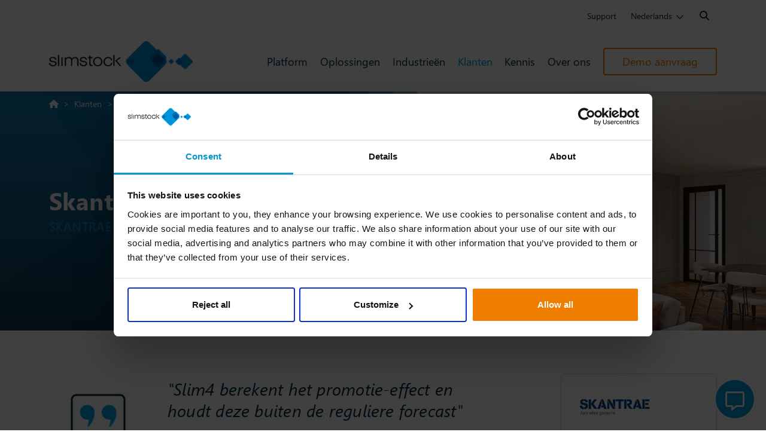

--- FILE ---
content_type: text/html; charset=UTF-8
request_url: https://www.slimstock.com/nl/klanten/skantrae/
body_size: 20964
content:
<!doctype html><!--[if lt IE 7 ]><html class="ie ie6 no-js" lang="nl"><![endif]--><!--[if IE 7 ]><html class="ie ie7 no-js" lang="nl"><![endif]--><!--[if IE 8 ]><html class="ie ie8 no-js" lang="nl"><![endif]--><!--[if IE 9 ]><html class="ie ie9 no-js" lang="nl"><![endif]--><!--[if gt IE 9]><!--><html class="no-js" lang="nl" itemscope><!--<![endif]--><head>    
    <script>
        dataLayer = [{
            'section':"Customers",
            'subsection':"Customer Stories",
			'area':'Transactional',
            'language':"nl",
            'company_name':'Skantrae',
            'topic':"",
            'industry':"Groothandel",
            'sector':"Bouwmaterialen",
            'region':"Europa,Nederland",
            'type_of_content':"review"
        }];
    </script>

    <!-- Google Tag Manager -->
<script src="https://www.googletagmanager.com/gtm.js?id=GTM-5F2NTCZ"></script>
<!-- End Google Tag Manager -->
<meta charset="UTF-8"><meta http-equiv="X-UA-Compatible" content="IE=edge"><meta name="viewport" content="width=device-width, initial-scale=1, shrink-to-fit=no"><link rel="apple-touch-icon-precomposed" sizes="57x57" href="https://www.slimstock.com/wp-content/themes/slimstock-v2/dist/favicon/apple-touch-icon-57x57.png.webp"><link rel="apple-touch-icon-precomposed" sizes="114x114" href="https://www.slimstock.com/wp-content/themes/slimstock-v2/dist/favicon/apple-touch-icon-114x114.png.webp"><link rel="apple-touch-icon-precomposed" sizes="72x72" href="https://www.slimstock.com/wp-content/themes/slimstock-v2/dist/favicon/apple-touch-icon-72x72.png.webp"><link rel="apple-touch-icon-precomposed" sizes="144x144" href="https://www.slimstock.com/wp-content/themes/slimstock-v2/dist/favicon/apple-touch-icon-144x144.png.webp"><link rel="apple-touch-icon-precomposed" sizes="60x60" href="https://www.slimstock.com/wp-content/themes/slimstock-v2/dist/favicon/apple-touch-icon-60x60.png.webp"><link rel="apple-touch-icon-precomposed" sizes="120x120" href="https://www.slimstock.com/wp-content/themes/slimstock-v2/dist/favicon/apple-touch-icon-120x120.png.webp"><link rel="apple-touch-icon-precomposed" sizes="76x76" href="https://www.slimstock.com/wp-content/themes/slimstock-v2/dist/favicon/apple-touch-icon-76x76.png.webp"><link rel="apple-touch-icon-precomposed" sizes="152x152" href="https://www.slimstock.com/wp-content/themes/slimstock-v2/dist/favicon/apple-touch-icon-152x152.png.webp"><link rel="icon" type="image/png" href="https://www.slimstock.com/wp-content/themes/slimstock-v2/dist/favicon/favicon-196x196.png.webp" sizes="196x196"><link rel="icon" type="image/png" href="https://www.slimstock.com/wp-content/themes/slimstock-v2/dist/favicon/favicon-96x96.png.webp" sizes="96x96"><link rel="icon" type="image/png" href="https://www.slimstock.com/wp-content/themes/slimstock-v2/dist/favicon/favicon-32x32.png.webp" sizes="32x32"><link rel="icon" type="image/png" href="https://www.slimstock.com/wp-content/themes/slimstock-v2/dist/favicon/favicon-16x16.png.webp" sizes="16x16"><link rel="icon" type="image/png" href="https://www.slimstock.com/wp-content/themes/slimstock-v2/dist/favicon/favicon-128.png.webp" sizes="128x128"><meta name="application-name" content="Slimstock"><meta name="msapplication-TileColor" content="#FFFFFF"><meta name="msapplication-TileImage" content="https://www.slimstock.com/wp-content/themes/slimstock-v2/dist/favicon/mstile-144x144.png"><meta name="msapplication-square70x70logo" content="https://www.slimstock.com/wp-content/themes/slimstock-v2/dist/favicon/mstile-70x70.png"><meta name="msapplication-square150x150logo" content="https://www.slimstock.com/wp-content/themes/slimstock-v2/dist/favicon/mstile-150x150.png"><meta name="msapplication-wide310x150logo" content="https://www.slimstock.com/wp-content/themes/slimstock-v2/dist/favicon/mstile-310x150.png"><meta name="msapplication-square310x310logo" content="https://www.slimstock.com/wp-content/themes/slimstock-v2/dist/favicon/mstile-310x310.png"><meta name="description" content="Skantrae heeft met de Promotiemanager van Slim4 meer grip gekregen op promoties. Lees hier het succesverhaal van Skantrae.">
<meta name="viewport" content="width=device-width, initial-scale=1">
<script>
	window.dataLayer = window.dataLayer || [];

	function gtag() {
		dataLayer.push(arguments);
	}

	gtag("consent", "default", {
		ad_personalization: "denied",
		ad_storage: "denied",
		ad_user_data: "denied",
		analytics_storage: "denied",
		functionality_storage: "denied",
		personalization_storage: "denied",
		security_storage: "granted",
		wait_for_update: 500,
	});
	gtag("set", "ads_data_redaction", true);
	</script>
<script type="text/javascript"
		id="Cookiebot"
		src="https://consent.cookiebot.com/uc.js"
		data-implementation="wp"
		data-cbid="9bfcf199-e700-4c96-a603-3a5c48b9a495"
								></script>
<title>Skantrae heeft met Slim4 meer grip op promoties</title>
<link rel="alternate" hreflang="nl" href="https://www.slimstock.com/nl/klanten/skantrae/">
<link rel='dns-prefetch' href='//js.hs-scripts.com'>
<link rel='dns-prefetch' href='//kit.fontawesome.com'>

<link rel="alternate" title="oEmbed (JSON)" type="application/json+oembed" href="https://www.slimstock.com/nl/wp-json/oembed/1.0/embed?url=https%3A%2F%2Fwww.slimstock.com%2Fnl%2Fklanten%2Fskantrae%2F">
<link rel="alternate" title="oEmbed (XML)" type="text/xml+oembed" href="https://www.slimstock.com/nl/wp-json/oembed/1.0/embed?url=https%3A%2F%2Fwww.slimstock.com%2Fnl%2Fklanten%2Fskantrae%2F&#038;format=xml">
<link rel="canonical" href="https://www.slimstock.com/nl/klanten/skantrae/">
<meta property="og:title" content="Skantrae heeft met Slim4 meer grip op promoties"><meta property="og:description" content="Skantrae heeft met de Promotiemanager van Slim4 meer grip gekregen op promoties. Lees hier het succesverhaal van Skantrae."><meta property="og:url" content="https://www.slimstock.com/nl/klanten/skantrae/"><meta property="og:site_name" content="Slimstock"><meta property="og:image" content="https://www.slimstock.com/wp-content/uploads/2021/05/Wholesale-1.jpg"><meta property="og:logo" content="https://www.slimstock.com/wp-content/themes/slimstock-v2/theme/assets/images/slimstock-logo.jpg"><meta property="og:type" content="article"><style id='wp-img-auto-sizes-contain-inline-css'>
img:is([sizes=auto i],[sizes^="auto," i]){contain-intrinsic-size:3000px 1500px}
/*# sourceURL=wp-img-auto-sizes-contain-inline-css */
</style>
<link rel='stylesheet' id='wp-block-library-css' href='https://www.slimstock.com/wp-includes/css/dist/block-library/style.min.css?ver=6.9' media='all'>
<style id='global-styles-inline-css'>
:root{--wp--preset--aspect-ratio--square: 1;--wp--preset--aspect-ratio--4-3: 4/3;--wp--preset--aspect-ratio--3-4: 3/4;--wp--preset--aspect-ratio--3-2: 3/2;--wp--preset--aspect-ratio--2-3: 2/3;--wp--preset--aspect-ratio--16-9: 16/9;--wp--preset--aspect-ratio--9-16: 9/16;--wp--preset--color--black: #000;--wp--preset--color--cyan-bluish-gray: #abb8c3;--wp--preset--color--white: #fff;--wp--preset--color--pale-pink: #f78da7;--wp--preset--color--vivid-red: #cf2e2e;--wp--preset--color--luminous-vivid-orange: #ff6900;--wp--preset--color--luminous-vivid-amber: #fcb900;--wp--preset--color--light-green-cyan: #7bdcb5;--wp--preset--color--vivid-green-cyan: #00d084;--wp--preset--color--pale-cyan-blue: #8ed1fc;--wp--preset--color--vivid-cyan-blue: #0693e3;--wp--preset--color--vivid-purple: #9b51e0;--wp--preset--color--gray-lighter: #f6f6f6;--wp--preset--color--gray-light: #f3f3f4;--wp--preset--color--gray: #7a7a7a;--wp--preset--color--gray-dark: #3a3a3a;--wp--preset--color--gray-darker: #212529;--wp--preset--color--separator: #d8d8d8;--wp--preset--color--color-info: #004085;--wp--preset--color--color-info-light: #cce5ff;--wp--preset--color--color-success: #155724;--wp--preset--color--color-success-light: #d4edda;--wp--preset--color--color-warning: #856404;--wp--preset--color--color-warning-light: #fff3cd;--wp--preset--color--color-danger: #721c24;--wp--preset--color--color-danger-light: #f8d7da;--wp--preset--color--color-primary-dark: #09282c;--wp--preset--color--color-primary-lighter: #e1f4fd;--wp--preset--color--color-primary-light: #00a1e4;--wp--preset--color--color-primary-medium: #00558f;--wp--preset--color--color-secondary-dark: #b96923;--wp--preset--color--color-secondary: #ef7d00;--wp--preset--color--color-secondary-opa: rgba(56,32,10,0.5);--wp--preset--color--color-tertiary-dark: #0f384a;--wp--preset--color--color-tertiary: rgba(25,79,104,1);--wp--preset--color--color-tertiary-opa: rgba(25,79,104,0.5);--wp--preset--color--color-info-industry: #113045;--wp--preset--gradient--vivid-cyan-blue-to-vivid-purple: linear-gradient(135deg,rgb(6,147,227) 0%,rgb(155,81,224) 100%);--wp--preset--gradient--light-green-cyan-to-vivid-green-cyan: linear-gradient(135deg,rgb(122,220,180) 0%,rgb(0,208,130) 100%);--wp--preset--gradient--luminous-vivid-amber-to-luminous-vivid-orange: linear-gradient(135deg,rgb(252,185,0) 0%,rgb(255,105,0) 100%);--wp--preset--gradient--luminous-vivid-orange-to-vivid-red: linear-gradient(135deg,rgb(255,105,0) 0%,rgb(207,46,46) 100%);--wp--preset--gradient--very-light-gray-to-cyan-bluish-gray: linear-gradient(135deg,rgb(238,238,238) 0%,rgb(169,184,195) 100%);--wp--preset--gradient--cool-to-warm-spectrum: linear-gradient(135deg,rgb(74,234,220) 0%,rgb(151,120,209) 20%,rgb(207,42,186) 40%,rgb(238,44,130) 60%,rgb(251,105,98) 80%,rgb(254,248,76) 100%);--wp--preset--gradient--blush-light-purple: linear-gradient(135deg,rgb(255,206,236) 0%,rgb(152,150,240) 100%);--wp--preset--gradient--blush-bordeaux: linear-gradient(135deg,rgb(254,205,165) 0%,rgb(254,45,45) 50%,rgb(107,0,62) 100%);--wp--preset--gradient--luminous-dusk: linear-gradient(135deg,rgb(255,203,112) 0%,rgb(199,81,192) 50%,rgb(65,88,208) 100%);--wp--preset--gradient--pale-ocean: linear-gradient(135deg,rgb(255,245,203) 0%,rgb(182,227,212) 50%,rgb(51,167,181) 100%);--wp--preset--gradient--electric-grass: linear-gradient(135deg,rgb(202,248,128) 0%,rgb(113,206,126) 100%);--wp--preset--gradient--midnight: linear-gradient(135deg,rgb(2,3,129) 0%,rgb(40,116,252) 100%);--wp--preset--font-size--small: 13px;--wp--preset--font-size--medium: 20px;--wp--preset--font-size--large: 36px;--wp--preset--font-size--x-large: 42px;--wp--preset--spacing--20: 0.44rem;--wp--preset--spacing--30: 0.67rem;--wp--preset--spacing--40: 1rem;--wp--preset--spacing--50: 1.5rem;--wp--preset--spacing--60: 2.25rem;--wp--preset--spacing--70: 3.38rem;--wp--preset--spacing--80: 5.06rem;--wp--preset--shadow--natural: 6px 6px 9px rgba(0, 0, 0, 0.2);--wp--preset--shadow--deep: 12px 12px 50px rgba(0, 0, 0, 0.4);--wp--preset--shadow--sharp: 6px 6px 0px rgba(0, 0, 0, 0.2);--wp--preset--shadow--outlined: 6px 6px 0px -3px rgb(255, 255, 255), 6px 6px rgb(0, 0, 0);--wp--preset--shadow--crisp: 6px 6px 0px rgb(0, 0, 0);}:where(.is-layout-flex){gap: 0.5em;}:where(.is-layout-grid){gap: 0.5em;}body .is-layout-flex{display: flex;}.is-layout-flex{flex-wrap: wrap;align-items: center;}.is-layout-flex > :is(*, div){margin: 0;}body .is-layout-grid{display: grid;}.is-layout-grid > :is(*, div){margin: 0;}:where(.wp-block-columns.is-layout-flex){gap: 2em;}:where(.wp-block-columns.is-layout-grid){gap: 2em;}:where(.wp-block-post-template.is-layout-flex){gap: 1.25em;}:where(.wp-block-post-template.is-layout-grid){gap: 1.25em;}.has-black-color{color: var(--wp--preset--color--black) !important;}.has-cyan-bluish-gray-color{color: var(--wp--preset--color--cyan-bluish-gray) !important;}.has-white-color{color: var(--wp--preset--color--white) !important;}.has-pale-pink-color{color: var(--wp--preset--color--pale-pink) !important;}.has-vivid-red-color{color: var(--wp--preset--color--vivid-red) !important;}.has-luminous-vivid-orange-color{color: var(--wp--preset--color--luminous-vivid-orange) !important;}.has-luminous-vivid-amber-color{color: var(--wp--preset--color--luminous-vivid-amber) !important;}.has-light-green-cyan-color{color: var(--wp--preset--color--light-green-cyan) !important;}.has-vivid-green-cyan-color{color: var(--wp--preset--color--vivid-green-cyan) !important;}.has-pale-cyan-blue-color{color: var(--wp--preset--color--pale-cyan-blue) !important;}.has-vivid-cyan-blue-color{color: var(--wp--preset--color--vivid-cyan-blue) !important;}.has-vivid-purple-color{color: var(--wp--preset--color--vivid-purple) !important;}.has-black-background-color{background-color: var(--wp--preset--color--black) !important;}.has-cyan-bluish-gray-background-color{background-color: var(--wp--preset--color--cyan-bluish-gray) !important;}.has-white-background-color{background-color: var(--wp--preset--color--white) !important;}.has-pale-pink-background-color{background-color: var(--wp--preset--color--pale-pink) !important;}.has-vivid-red-background-color{background-color: var(--wp--preset--color--vivid-red) !important;}.has-luminous-vivid-orange-background-color{background-color: var(--wp--preset--color--luminous-vivid-orange) !important;}.has-luminous-vivid-amber-background-color{background-color: var(--wp--preset--color--luminous-vivid-amber) !important;}.has-light-green-cyan-background-color{background-color: var(--wp--preset--color--light-green-cyan) !important;}.has-vivid-green-cyan-background-color{background-color: var(--wp--preset--color--vivid-green-cyan) !important;}.has-pale-cyan-blue-background-color{background-color: var(--wp--preset--color--pale-cyan-blue) !important;}.has-vivid-cyan-blue-background-color{background-color: var(--wp--preset--color--vivid-cyan-blue) !important;}.has-vivid-purple-background-color{background-color: var(--wp--preset--color--vivid-purple) !important;}.has-black-border-color{border-color: var(--wp--preset--color--black) !important;}.has-cyan-bluish-gray-border-color{border-color: var(--wp--preset--color--cyan-bluish-gray) !important;}.has-white-border-color{border-color: var(--wp--preset--color--white) !important;}.has-pale-pink-border-color{border-color: var(--wp--preset--color--pale-pink) !important;}.has-vivid-red-border-color{border-color: var(--wp--preset--color--vivid-red) !important;}.has-luminous-vivid-orange-border-color{border-color: var(--wp--preset--color--luminous-vivid-orange) !important;}.has-luminous-vivid-amber-border-color{border-color: var(--wp--preset--color--luminous-vivid-amber) !important;}.has-light-green-cyan-border-color{border-color: var(--wp--preset--color--light-green-cyan) !important;}.has-vivid-green-cyan-border-color{border-color: var(--wp--preset--color--vivid-green-cyan) !important;}.has-pale-cyan-blue-border-color{border-color: var(--wp--preset--color--pale-cyan-blue) !important;}.has-vivid-cyan-blue-border-color{border-color: var(--wp--preset--color--vivid-cyan-blue) !important;}.has-vivid-purple-border-color{border-color: var(--wp--preset--color--vivid-purple) !important;}.has-vivid-cyan-blue-to-vivid-purple-gradient-background{background: var(--wp--preset--gradient--vivid-cyan-blue-to-vivid-purple) !important;}.has-light-green-cyan-to-vivid-green-cyan-gradient-background{background: var(--wp--preset--gradient--light-green-cyan-to-vivid-green-cyan) !important;}.has-luminous-vivid-amber-to-luminous-vivid-orange-gradient-background{background: var(--wp--preset--gradient--luminous-vivid-amber-to-luminous-vivid-orange) !important;}.has-luminous-vivid-orange-to-vivid-red-gradient-background{background: var(--wp--preset--gradient--luminous-vivid-orange-to-vivid-red) !important;}.has-very-light-gray-to-cyan-bluish-gray-gradient-background{background: var(--wp--preset--gradient--very-light-gray-to-cyan-bluish-gray) !important;}.has-cool-to-warm-spectrum-gradient-background{background: var(--wp--preset--gradient--cool-to-warm-spectrum) !important;}.has-blush-light-purple-gradient-background{background: var(--wp--preset--gradient--blush-light-purple) !important;}.has-blush-bordeaux-gradient-background{background: var(--wp--preset--gradient--blush-bordeaux) !important;}.has-luminous-dusk-gradient-background{background: var(--wp--preset--gradient--luminous-dusk) !important;}.has-pale-ocean-gradient-background{background: var(--wp--preset--gradient--pale-ocean) !important;}.has-electric-grass-gradient-background{background: var(--wp--preset--gradient--electric-grass) !important;}.has-midnight-gradient-background{background: var(--wp--preset--gradient--midnight) !important;}.has-small-font-size{font-size: var(--wp--preset--font-size--small) !important;}.has-medium-font-size{font-size: var(--wp--preset--font-size--medium) !important;}.has-large-font-size{font-size: var(--wp--preset--font-size--large) !important;}.has-x-large-font-size{font-size: var(--wp--preset--font-size--x-large) !important;}
/*# sourceURL=global-styles-inline-css */
</style>

<style id='classic-theme-styles-inline-css'>
/*! This file is auto-generated */
.wp-block-button__link{color:#fff;background-color:#32373c;border-radius:9999px;box-shadow:none;text-decoration:none;padding:calc(.667em + 2px) calc(1.333em + 2px);font-size:1.125em}.wp-block-file__button{background:#32373c;color:#fff;text-decoration:none}
/*# sourceURL=/wp-includes/css/classic-themes.min.css */
</style>
<link rel='stylesheet' id='wpml-legacy-dropdown-click-0-css' href='https://www.slimstock.com/wp-content/plugins/sitepress-multilingual-cms/templates/language-switchers/legacy-dropdown-click/style.min.css?ver=1' media='all'>
<link data-minify="1" rel='stylesheet' id='slst-core-css-css' href='https://www.slimstock.com/wp-content/cache/min/1/wp-content/themes/slimstock-v2/dist/css/full-app.min.css?ver=1768812428' media='all'>
<script src="https://www.slimstock.com/wp-content/plugins/sitepress-multilingual-cms/templates/language-switchers/legacy-dropdown-click/script.min.js?ver=1" id="wpml-legacy-dropdown-click-0-js"></script>
<script src="https://www.slimstock.com/wp-content/themes/slimstock-v2/dist/js/jquery.min.js?ver=3.5.1" id="jquery-js"></script>
<link rel="https://api.w.org/" href="https://www.slimstock.com/nl/wp-json/" /><link rel="alternate" title="JSON" type="application/json" href="https://www.slimstock.com/nl/wp-json/wp/v2/review/116097"><link rel="EditURI" type="application/rsd+xml" title="RSD" href="https://www.slimstock.com/xmlrpc.php?rsd">
<meta name="generator" content="WPML ver:4.8.6 stt:5,80,76,37,1,4,3,27,44,2,75,53;">
			<!-- DO NOT COPY THIS SNIPPET! Start of Page Analytics Tracking for HubSpot WordPress plugin v11.3.33-->
			<script class="hsq-set-content-id" data-content-id="blog-post">
				var _hsq = _hsq || [];
				_hsq.push(["setContentType", "blog-post"]);
			</script>
			<!-- DO NOT COPY THIS SNIPPET! End of Page Analytics Tracking for HubSpot WordPress plugin -->
			<link rel="pingback" href="https://www.slimstock.com/xmlrpc.php">
<link rel="preload" href="https://www.slimstock.com/wp-content/themes/slimstock-v2/dist/webfonts/SegoeUI.woff2" as="font" type="font/woff2" crossorigin="anonymous"><link rel="preload" href="https://www.slimstock.com/wp-content/themes/slimstock-v2/dist/webfonts/SegoeUI-Bold.woff2" as="font" type="font/woff2" crossorigin="anonymous">
<script type="application/ld+json">
{
    "@context": "https://schema.org",
    "@graph": [
        {
            "@type": "WebSite",
            "@id": "https://www.slimstock.com/nl/#website",
            "url": "https://www.slimstock.com/nl/",
            "name": "Slimstock",
            "potentialAction": {
                "@type": "SearchAction",
                "target": "https://www.slimstock.com/nl/search/?q={search_term_string}",
                "query-input": "required name=search_term_string"
            }
        },
        {
            "@type": "Organization",
            "@id": "https://www.slimstock.com/nl/#organization",
            "name": "Slimstock",
            "url": "https://www.slimstock.com/nl/",
            "logo": "https://www.slimstock.com/wp-content/uploads/2024/05/slimstock-logo-300x85-1.png",
            "description": "Experts in inventory optimisation",
            "sameAs": [
                "https://www.linkedin.com/company/slimstock",
                "https://twitter.com/slimstock",
                "https://www.instagram.com/slimstock_official/",
                "https://www.facebook.com/slimstock",
                "https://www.youtube.com/@SlimstockHQ"
            ],
            "contactPoint": [
                {
                    "@type": "ContactPoint",
                    "contactType": "customer service",
                    "url": "https://www.slimstock.com/nl/contact/",
                    "availableLanguage": [
                        "nl",
                        "en",
                        "es",
                        "de",
                        "fr",
                        "sv",
                        "it",
                        "da",
                        "tr",
                        "ar",
                        "pt"
                    ]
                }
            ]
        },
        {
            "@type": "Article",
            "@id": "https://www.slimstock.com/nl/klanten/skantrae/#casestudy",
            "mainEntityOfPage": {
                "@type": "WebPage",
                "@id": "https://www.slimstock.com/nl/klanten/skantrae/#webpage",
                "url": "https://www.slimstock.com/nl/klanten/skantrae/",
                "inLanguage": "nl"
            },
            "headline": "Skantrae",
            "description": "Deurenspecialist Skantrae heeft meer dan 100.000 deuren en 35.000 glassets op voorraad. Slimstock helpt om de juiste beschikbaarheid te garanderen zonder de voorraadkosten te verhogen.",
            "image": [
                "https://www.slimstock.com/wp-content/uploads/2021/05/Wholesale-1.jpg"
            ],
            "author": {
                "@type": "Organization",
                "name": "Slimstock"
            },
            "publisher": {
                "@id": "https://www.slimstock.com/nl/#organization"
            },
            "about": {
                "@type": "Organization",
                "name": "Skantrae",
                "url": "https://www.skantrae.com/"
            },
            "mentions": {
                "@type": "SoftwareApplication",
                "name": "Slim4",
                "applicationCategory": "Supply Chain Optimization",
                "operatingSystem": "Cloud, Web Platform",
                "url": "https://www.slimstock.com/nl/solutions/",
                "review": {
                    "@type": "Review",
                    "reviewBody": "Slim4 berekent het promotie-effect en houdt deze buiten de reguliere forecast",
                    "author": {
                        "@type": "Person",
                        "name": "Mattijs van Vliet",
                        "jobTitle": "Process Manager | Skantrae",
                        "worksFor": {
                            "@type": "Organization",
                            "name": "Skantrae"
                        }
                    }
                }
            }
        },
        {
            "@type": "BreadcrumbList",
            "@id": "https://www.slimstock.com/nl/klanten/skantrae/#breadcrumb",
            "itemListElement": [
                {
                    "@type": "ListItem",
                    "position": 1,
                    "name": "Slimstock",
                    "item": "https://www.slimstock.com/nl/"
                },
                {
                    "@type": "ListItem",
                    "position": 2,
                    "name": "Customers",
                    "item": "https://www.slimstock.com/nl/klanten/"
                },
                {
                    "@type": "ListItem",
                    "position": 3,
                    "name": "Skantrae",
                    "item": "https://www.slimstock.com/nl/klanten/skantrae/"
                }
            ]
        }
    ]
}
</script>
<style>.has-white-color{color:#fff;}.has-white-background-color{background-color:#fff;}.has-gray-lighter-color{color:#f6f6f6;}.has-gray-lighter-background-color{background-color:#f6f6f6;}.has-gray-light-color{color:#f3f3f4;}.has-gray-light-background-color{background-color:#f3f3f4;}.has-gray-color{color:#7a7a7a;}.has-gray-background-color{background-color:#7a7a7a;}.has-gray-dark-color{color:#3a3a3a;}.has-gray-dark-background-color{background-color:#3a3a3a;}.has-gray-darker-color{color:#212529;}.has-gray-darker-background-color{background-color:#212529;}.has-black-color{color:#000;}.has-black-background-color{background-color:#000;}.has-separator-color{color:#d8d8d8;}.has-separator-background-color{background-color:#d8d8d8;}.has-color-info-color{color:#004085;}.has-color-info-background-color{background-color:#004085;}.has-color-info-light-color{color:#cce5ff;}.has-color-info-light-background-color{background-color:#cce5ff;}.has-color-success-color{color:#155724;}.has-color-success-background-color{background-color:#155724;}.has-color-success-light-color{color:#d4edda;}.has-color-success-light-background-color{background-color:#d4edda;}.has-color-warning-color{color:#856404;}.has-color-warning-background-color{background-color:#856404;}.has-color-warning-light-color{color:#fff3cd;}.has-color-warning-light-background-color{background-color:#fff3cd;}.has-color-danger-color{color:#721c24;}.has-color-danger-background-color{background-color:#721c24;}.has-color-danger-light-color{color:#f8d7da;}.has-color-danger-light-background-color{background-color:#f8d7da;}.has-color-primary-dark-color{color:#09282c;}.has-color-primary-dark-background-color{background-color:#09282c;}.has-color-primary-lighter-color{color:#e1f4fd;}.has-color-primary-lighter-background-color{background-color:#e1f4fd;}.has-color-primary-light-color{color:#00a1e4;}.has-color-primary-light-background-color{background-color:#00a1e4;}.has-color-primary-medium-color{color:#00558f;}.has-color-primary-medium-background-color{background-color:#00558f;}.has-color-secondary-dark-color{color:#b96923;}.has-color-secondary-dark-background-color{background-color:#b96923;}.has-color-secondary-color{color:#ef7d00;}.has-color-secondary-background-color{background-color:#ef7d00;}.has-color-secondary-opa-color{color:rgba(56,32,10,0.5);}.has-color-secondary-opa-background-color{background-color:rgba(56,32,10,0.5);}.has-color-tertiary-dark-color{color:#0f384a;}.has-color-tertiary-dark-background-color{background-color:#0f384a;}.has-color-tertiary-color{color:rgba(25,79,104,1);}.has-color-tertiary-background-color{background-color:rgba(25,79,104,1);}.has-color-tertiary-opa-color{color:rgba(25,79,104,0.5);}.has-color-tertiary-opa-background-color{background-color:rgba(25,79,104,0.5);}.has-color-info-industry-color{color:#113045;}.has-color-info-industry-background-color{background-color:#113045;}</style><link rel="icon" href="https://www.slimstock.com/wp-content/uploads/2025/06/favicon-96x96-1.png" sizes="32x32">
<link rel="icon" href="https://www.slimstock.com/wp-content/uploads/2025/06/favicon-96x96-1.png" sizes="192x192">
<link rel="apple-touch-icon" href="https://www.slimstock.com/wp-content/uploads/2025/06/favicon-96x96-1.png">
<meta name="msapplication-TileImage" content="https://www.slimstock.com/wp-content/uploads/2025/06/favicon-96x96-1.png">
		<style id="wp-custom-css">
			.home .icon-card-links .card-wrapper .title {
  font-size: 1.009rem;
}

@media (min-width: 992px) {
  .home .col-lg-3 {
    flex: 0 0 auto;
    width: 20%;
  }
}
		</style>
		<noscript><style id="rocket-lazyload-nojs-css">.rll-youtube-player, [data-lazy-src]{display:none !important;}</style></noscript><meta name="generator" content="WP Rocket 3.20.3" data-wpr-features="wpr_minify_js wpr_lazyload_images wpr_lazyload_iframes wpr_cache_webp wpr_minify_css wpr_preload_links wpr_desktop"></head>
<body class="wp-singular review-template-default single single-review postid-116097 single-format-standard wp-custom-logo wp-theme-genesis wp-child-theme-slimstock-v2 full-screen-content genesis-breadcrumbs-visible" itemscope itemtype="https://schema.org/WebPage">
<!-- Google Tag Manager (noscript) -->
<noscript><iframe src="https://www.googletagmanager.com/ns.html?id=GTM-5F2NTCZ" height="0" width="0" style="display:none;visibility:hidden"></iframe></noscript>
<!-- End Google Tag Manager (noscript) -->

    <!-- Chat widget wrapper -->
    <div data-rocket-location-hash="27e968a74ec7f3c01929eb01381fc332" class="chattie-wrapper">

        <!-- Chat icon that toggles the chat iframe -->
        <div data-rocket-location-hash="763424c178525b7a4ebcfbec9211e4c8" id="chatIcon" class="icon-trigger" onclick="toggleChat()"></div>
        
        <!-- Chat iframe that loads the chat application -->
        <iframe src="https://slimstock.vercel.app/" id="chatIframe" class="chat-hidden nolazy" data-autotrigger="60000" allowtransparency="true" allow="cross-origin"></iframe>
        
        <!-- NUEVO: botón cerrar superior (solo cuando está abierto) -->
        <div data-rocket-location-hash="c2038bed5cce134bc5f9e43236d7f9d8" id="chatClose" onclick="toggleChat()"></div>

    </div>

    <!-- JavaScript to handle chat widget functionality -->
    <script>

        // Function to set a cookie
        function setCookie(name, value, days) {
            var expires = "";
            if (days) {
                var date = new Date();
                date.setTime(date.getTime() + (days * 24 * 60 * 60 * 1000));
                expires = "; expires=" + date.toUTCString();
            }
            document.cookie = name + "=" + (value || "") + expires + "; path=/";
        }

        // Function to get a cookie
        function getCookie(name) {
            var nameEQ = name + "=";
            var ca = document.cookie.split(';');
            for (var i = 0; i < ca.length; i++) {
                var c = ca[i];
                while (c.charAt(0) == ' ') c = c.substring(1, c.length);
                if (c.indexOf(nameEQ) == 0) return c.substring(nameEQ.length, c.length);
            }
            return null;
        }

        // Function to toggle the chat iframe visibility
        function toggleChat() {
            var wrapper = document.querySelector('.chattie-wrapper');
            var iframe = document.getElementById('chatIframe');
            var iframeTrigger = document.getElementById('chatIcon');
            
            if (iframe.style.display === 'none' || iframe.style.display === '') {
                iframe.style.display = 'block'; // Show the iframe
                iframe.classList.remove('chat-hidden');
                iframe.classList.add('chat-showed');
                iframeTrigger.classList.remove('icon-trigger');
                iframeTrigger.classList.add('icon-close');
                wrapper.classList.add('is-open');
                sendParentUrlToIframe(); // Send parent URL to iframe
            } else {
                iframe.style.display = 'none'; // Hide the iframe
                iframe.classList.remove('chat-showed');
                iframe.classList.add('chat-hidden');
                iframeTrigger.classList.remove('icon-close');
                iframeTrigger.classList.add('icon-trigger');
                wrapper.classList.remove('is-open');
                setCookie('chatClosed', 'true', 1);
            }

        }

        // Auto trigger
        var chattie = document.getElementById('chatIframe');
        let autotriggerTime = chattie.getAttribute('data-autotrigger');
        autotriggerTime = parseInt(autotriggerTime, 10);

        if (!getCookie('chatClosed')) {
            setTimeout(() => {
                if( chattie.classList.contains('chat-hidden') ){
                    toggleChat();
                }
            }, autotriggerTime);
        }

        // Function to send the parent URL and color scheme to the iframe
        function sendParentUrlToIframe() {
            var iframe = document.getElementById('chatIframe');
            var message = {
                url: window.location.href, // Current page URL
                isDarkMode: window.matchMedia('(prefers-color-scheme: dark)').matches // Dark mode status
            };
            //console.log('Sending message to iframe:', message);
            iframe.contentWindow.postMessage(message, 'https://slimstock.vercel.app/');
        }

        // Function to update the iframe's color scheme based on the parent page
        function updateIframeColorScheme() {
            var iframe = document.getElementById('chatIframe');
            var isDarkMode = window.matchMedia('(prefers-color-scheme: dark)').matches;
            iframe.style.colorScheme = isDarkMode ? 'dark' : 'light';
        }

        // Listener for messages received from the iframe
        window.addEventListener('message', function(event) {
            //console.log('Received message from iframe:', event);
            if (event.origin !== 'https://slimstock.vercel.app/') {
                return; // Ignore messages from untrusted origins
            }
            //console.log('Received data from iframe:', event.data);
        });

        // Listener for changes in the color scheme preference
        window.matchMedia('(prefers-color-scheme: dark)').addListener(function(e) {
            sendParentUrlToIframe(); // Update the iframe with new color scheme
            updateIframeColorScheme(); // Update the iframe color scheme
        });

        // Set initial color scheme for the iframe
        updateIframeColorScheme();
    </script>
    <div data-rocket-location-hash="39ab9b001bc61b5c74afb90f07f40cfa" class="site-container"><div data-rocket-location-hash="bca6635ea593e4a2fcdcba21884e3d1d" class="site-wrapper-before-header widget-area"><div data-rocket-location-hash="1f20b3822c1b62a942cccfef59099f04" class="container justify-content-end"><div id="nav_menu-8" class="widget widget_nav_menu"><div class="widget-wrap"><div class="menu-header-support-nl-container"><ul id="menu-header-support-nl" class="menu"><li id="menu-item-1987884" class="menu-item menu-item-type-post_type menu-item-object-page menu-item-1987884"><a href="https://www.slimstock.com/nl/support/" itemprop="url">Support</a></li>
</ul></div></div></div><div id="icl_lang_sel_widget-2" class="widget widget_icl_lang_sel_widget"><div class="widget-wrap">
<div class="wpml-ls-sidebars-before-header wpml-ls wpml-ls-legacy-dropdown-click js-wpml-ls-legacy-dropdown-click">
	<ul role="menu">

		<li class="wpml-ls-slot-before-header wpml-ls-item wpml-ls-item-nl wpml-ls-current-language wpml-ls-first-item wpml-ls-last-item wpml-ls-item-legacy-dropdown-click" role="none">

			<a href="#" class="js-wpml-ls-item-toggle wpml-ls-item-toggle" role="menuitem" title="Switch to Nederlands(Nederlands)">
                <span class="wpml-ls-native" role="menuitem">Nederlands</span></a>

			<ul class="js-wpml-ls-sub-menu wpml-ls-sub-menu" role="menu">
							</ul>

		</li>

	</ul>
</div>
</div></div><div id="search-3" class="widget widget_search"><div class="widget-wrap"><span class="sr-only">Search</span><div class="slst-search-form-wrapper"><button class="btn" type="button" id="slst-search-form-trigger"><span class="d-none">Search</span><i class="fas fa-search"></i></button><form role="search" method="get" id="slst-search-form" class="slst-search-form" action="https://www.slimstock.com/nl/" >
            <div class="custom-form">
                <label class="screen-reader-text" for="s">Search:</label>
                <input type="text" class="search-form-input" id="slst-search-input" value="" name="s" id="s">
                <input type="submit" class="search-form-submit" id="slst-search-submit" value="Search">
            </div>
        </form></div></div></div></div></div><header data-rocket-location-hash="6aaa120644e006a996451792b4706880" class="site-wrapper-header sticky-top is-sticky" itemscope itemtype="https://schema.org/WPHeader"><div data-rocket-location-hash="e6eb6fcccd8ab4e0754c54f80a5d14c0" class="container"><div class="title-area"><a href="https://www.slimstock.com/nl/" class="custom-logo-link" rel="home"><img width="300" height="85" src="data:image/svg+xml,%3Csvg%20xmlns='http://www.w3.org/2000/svg'%20viewBox='0%200%20300%2085'%3E%3C/svg%3E" class="custom-logo" alt="slimstock logo" decoding="async" data-lazy-src="https://www.slimstock.com/wp-content/uploads/2024/05/slimstock-logo-300x85-1.png.webp"><noscript><img width="300" height="85" src="https://www.slimstock.com/wp-content/uploads/2024/05/slimstock-logo-300x85-1.png.webp" class="custom-logo" alt="slimstock logo" decoding="async"></noscript></a></div><div class="widget-area header-widget-area">    <button class="navbar-toggler collapsed d-xl-none" data-bs-toggle="offcanvas" data-bs-target="#offcanvasMobileMenu" aria-controls="offcanvasMobileMenu">
        <span class="custom-toggler-icon"><span class="bar"></span><span class="bar"></span><span class="bar"></span></span>
    </button>
    <nav class="site-wrapper-navbar-primary navbar__genesis_header_right navbar navbar-expand-xl" aria-label="Main" itemscope itemtype="https://schema.org/SiteNavigationElement"><div class="offcanvas offcanvas-start" id="nav-collapse-primary"><div data-rocket-location-hash="976fb9f23e3c93ab03ee506faf336d24" class="offcanvas-header">
                                <p class="offcanvas-title"></p>
                                <button type="button" class="btn-close" data-bs-dismiss="offcanvas" aria-label="Close"></button>
                            </div><div data-rocket-location-hash="c689f615684c0e760615d1fe0b7f8e90" class="offcanvas-body"><ul id="menu-headermenu-dutch" class="w-100 navbar-nav main-menu-list justify-content-end justify-content-start"><li  id="menu-item-1547205" class="menu-item menu-item-type-post_type menu-item-object-page nav-item nav-item-1547205"><a href="https://www.slimstock.com/nl/platform/" class="nav-link "><span itemprop="name">Platform</span></a></li>
<li  id="menu-item-155650" class="columns-menu menu-item menu-item-type-post_type menu-item-object-page menu-item-has-children dropdown nav-item nav-item-155650"><a href="https://www.slimstock.com/nl/oplossingen/" class="nav-link "><span itemprop="name">Oplossingen</span><span class="custom-chevron custom-chevron-bottom"></span></a><p class="dropdown-intro-text">De kracht van echte integratie in end-to-end planning</p>
<ul class="dropdown-menu  depth_0">
	<li  id="menu-item-2473651" class="d-none only-mobile-link menu-item menu-item-type-post_type menu-item-object-page nav-item nav-item-2473651"><a href="https://www.slimstock.com/nl/oplossingen/" class="dropdown-item "><span itemprop="name">Bekijk alle oplossingen</span></a></li>
	<li  id="menu-item-2473640" class="menu-item menu-item-type-post_type menu-item-object-page menu-item-has-children dropdown nav-item nav-item-2473640"><a href="https://www.slimstock.com/nl/oplossingen/demand-management-software/" class="dropdown-item "><img class="menu-icon" src="data:image/svg+xml,%3Csvg%20xmlns='http://www.w3.org/2000/svg'%20viewBox='0%200%200%200'%3E%3C/svg%3E" data-lazy-src="https://www.slimstock.com/wp-content/uploads/2025/05/Demand-Management-1.svg"><noscript><img class="menu-icon" src="https://www.slimstock.com/wp-content/uploads/2025/05/Demand-Management-1.svg"></noscript><span itemprop="name">Demand Management</span><span class="custom-chevron custom-chevron-bottom"></span></a>
	<ul class="dropdown-menu sub-menu  depth_1">
		<li  id="menu-item-2473647" class="menu-item menu-item-type-post_type menu-item-object-page nav-item nav-item-2473647"><a href="https://www.slimstock.com/nl/oplossingen/vraagvoorspelling-software/" class="dropdown-item "><span itemprop="name">Vraagvoorspelling</span></a></li>
		<li  id="menu-item-2473643" class="menu-item menu-item-type-post_type menu-item-object-page nav-item nav-item-2473643"><a href="https://www.slimstock.com/nl/oplossingen/vraagvoorspelling-klant-kanaal-software/" class="dropdown-item "><span itemprop="name">Vraagvoorspelling per klant en kanaal</span></a></li>
		<li  id="menu-item-2473646" class="menu-item menu-item-type-post_type menu-item-object-page nav-item nav-item-2473646"><a href="https://www.slimstock.com/nl/oplossingen/vraagplanning-software/" class="dropdown-item "><span itemprop="name">Vraagplanning</span></a></li>
		<li  id="menu-item-2473645" class="menu-item menu-item-type-post_type menu-item-object-page nav-item nav-item-2473645"><a href="https://www.slimstock.com/nl/oplossingen/vraagdetectie-software/" class="dropdown-item "><span itemprop="name">Vraagdetectie</span></a></li>
	</ul>
</li>
	<li  id="menu-item-2473634" class="menu-item menu-item-type-post_type menu-item-object-page menu-item-has-children dropdown nav-item nav-item-2473634"><a href="https://www.slimstock.com/nl/oplossingen/voorraadbeheer-software/" class="dropdown-item "><img class="menu-icon" src="data:image/svg+xml,%3Csvg%20xmlns='http://www.w3.org/2000/svg'%20viewBox='0%200%200%200'%3E%3C/svg%3E" data-lazy-src="https://www.slimstock.com/wp-content/uploads/2025/05/Inventory-Management.svg"><noscript><img class="menu-icon" src="https://www.slimstock.com/wp-content/uploads/2025/05/Inventory-Management.svg"></noscript><span itemprop="name">Voorraadbeheer</span><span class="custom-chevron custom-chevron-bottom"></span></a>
	<ul class="dropdown-menu sub-menu  depth_1">
		<li  id="menu-item-2473639" class="menu-item menu-item-type-post_type menu-item-object-page nav-item nav-item-2473639"><a href="https://www.slimstock.com/nl/oplossingen/multi-echelon-voorraadoptimalisatie-software/" class="dropdown-item "><span itemprop="name">Multi-Echelon Voorraadoptimalisatie</span></a></li>
		<li  id="menu-item-2473638" class="menu-item menu-item-type-post_type menu-item-object-page nav-item nav-item-2473638"><a href="https://www.slimstock.com/nl/oplossingen/voorraad-allocatie-software/" class="dropdown-item "><span itemprop="name">Voorraadallocatie</span></a></li>
		<li  id="menu-item-2473637" class="menu-item menu-item-type-post_type menu-item-object-page nav-item nav-item-2473637"><a href="https://www.slimstock.com/nl/oplossingen/netwerkbalancering-software/" class="dropdown-item "><span itemprop="name">Netwerkbalancering</span></a></li>
		<li  id="menu-item-2473636" class="menu-item menu-item-type-post_type menu-item-object-page nav-item nav-item-2473636"><a href="https://www.slimstock.com/nl/oplossingen/voorraadaanvulling-software/" class="dropdown-item "><span itemprop="name">Voorraadaanvulling</span></a></li>
		<li  id="menu-item-2473635" class="menu-item menu-item-type-post_type menu-item-object-page nav-item nav-item-2473635"><a href="https://www.slimstock.com/nl/oplossingen/versproductenbeheer-software/" class="dropdown-item "><span itemprop="name">Versproductenbeheer</span></a></li>
	</ul>
</li>
	<li  id="menu-item-2473626" class="menu-item menu-item-type-post_type menu-item-object-page menu-item-has-children dropdown nav-item nav-item-2473626"><a href="https://www.slimstock.com/nl/oplossingen/supply-chain-planning-software/" class="dropdown-item "><img class="menu-icon" src="data:image/svg+xml,%3Csvg%20xmlns='http://www.w3.org/2000/svg'%20viewBox='0%200%200%200'%3E%3C/svg%3E" data-lazy-src="https://www.slimstock.com/wp-content/uploads/2025/05/Supply-Chain-Planning.svg"><noscript><img class="menu-icon" src="https://www.slimstock.com/wp-content/uploads/2025/05/Supply-Chain-Planning.svg"></noscript><span itemprop="name">Supply Chain Planning</span><span class="custom-chevron custom-chevron-bottom"></span></a>
	<ul class="dropdown-menu sub-menu  depth_1">
		<li  id="menu-item-2473631" class="menu-item menu-item-type-post_type menu-item-object-page nav-item nav-item-2473631"><a href="https://www.slimstock.com/nl/oplossingen/assortimentplanning-en-beheer-software/" class="dropdown-item "><span itemprop="name">Assortimentsbeheer</span></a></li>
		<li  id="menu-item-2473632" class="menu-item menu-item-type-post_type menu-item-object-page nav-item nav-item-2473632"><a href="https://www.slimstock.com/nl/oplossingen/open-to-buy-software/" class="dropdown-item "><span itemprop="name">Open To Buy</span></a></li>
		<li  id="menu-item-2473633" class="menu-item menu-item-type-post_type menu-item-object-page nav-item nav-item-2473633"><a href="https://www.slimstock.com/nl/oplossingen/supply-planning-platform/" class="dropdown-item "><span itemprop="name">Supply planning</span></a></li>
		<li  id="menu-item-2473630" class="menu-item menu-item-type-post_type menu-item-object-page nav-item nav-item-2473630"><a href="https://www.slimstock.com/nl/oplossingen/productieplanning-software/" class="dropdown-item "><span itemprop="name">Productieplanning</span></a></li>
		<li  id="menu-item-2473629" class="menu-item menu-item-type-post_type menu-item-object-page nav-item nav-item-2473629"><a href="https://www.slimstock.com/nl/oplossingen/supply-chain-samenwerking-software/" class="dropdown-item "><span itemprop="name">Ketensamenwerking</span></a></li>
		<li  id="menu-item-2473628" class="menu-item menu-item-type-post_type menu-item-object-page nav-item nav-item-2473628"><a href="https://www.slimstock.com/nl/oplossingen/promotieplanning-software/" class="dropdown-item "><span itemprop="name">Promotieplanning &#038; -Management</span></a></li>
		<li  id="menu-item-2473627" class="menu-item menu-item-type-post_type menu-item-object-page nav-item nav-item-2473627"><a href="https://www.slimstock.com/nl/oplossingen/supply-chain-control-tower-software/" class="dropdown-item "><span itemprop="name">Supply Chain Control Tower</span></a></li>
	</ul>
</li>
	<li  id="menu-item-2473642" class="menu-item menu-item-type-post_type menu-item-object-page menu-item-has-children dropdown nav-item nav-item-2473642"><a href="https://www.slimstock.com/nl/oplossingen/integrated-business-planning-software/" class="dropdown-item "><img class="menu-icon" src="data:image/svg+xml,%3Csvg%20xmlns='http://www.w3.org/2000/svg'%20viewBox='0%200%200%200'%3E%3C/svg%3E" data-lazy-src="https://www.slimstock.com/wp-content/uploads/2025/05/IBP.svg"><noscript><img class="menu-icon" src="https://www.slimstock.com/wp-content/uploads/2025/05/IBP.svg"></noscript><span itemprop="name">Integrated Business Planning</span><span class="custom-chevron custom-chevron-bottom"></span></a>
	<ul class="dropdown-menu sub-menu  depth_1">
		<li  id="menu-item-2458325" class="menu-item menu-item-type-post_type menu-item-object-page nav-item nav-item-2458325"><a href="https://www.slimstock.com/nl/oplossingen/sales-and-operations-execution-software/" class="dropdown-item "><span itemprop="name">Sales &#038; operations execution (S&#038;OE)</span></a></li>
		<li  id="menu-item-2458326" class="menu-item menu-item-type-post_type menu-item-object-page nav-item nav-item-2458326"><a href="https://www.slimstock.com/nl/oplossingen/sales-and-operations-planning-software/" class="dropdown-item "><span itemprop="name">Sales &amp; Operations Planning (S&amp;OP)</span></a></li>
		<li  id="menu-item-2473644" class="menu-item menu-item-type-post_type menu-item-object-page nav-item nav-item-2473644"><a href="https://www.slimstock.com/nl/oplossingen/merchandise-planning-software/" class="dropdown-item "><span itemprop="name">Merchandise planning</span></a></li>
		<li  id="menu-item-2473648" class="menu-item menu-item-type-post_type menu-item-object-page nav-item nav-item-2473648"><a href="https://www.slimstock.com/nl/oplossingen/scenarioplanning-software/" class="dropdown-item "><span itemprop="name">Scenarioplanning</span></a></li>
	</ul>
</li>
</ul>
</li>
<li  id="menu-item-155659" class="wide-menu menu-item menu-item-type-post_type menu-item-object-page nav-item nav-item-155659"><a href="https://www.slimstock.com/nl/industrieen/" class="nav-link "><span itemprop="name">Industrieën</span></a></li>
<li  id="menu-item-1947094" class="menu-item menu-item-type-post_type_archive menu-item-object-review current-menu-item nav-item nav-item-1947094"><a href="https://www.slimstock.com/nl/klanten/" class="nav-link active"><span itemprop="name">Klanten</span></a></li>
<li  id="menu-item-155666" class="menu-item menu-item-type-post_type menu-item-object-page menu-item-has-children dropdown nav-item nav-item-155666"><a href="https://www.slimstock.com/nl/kennis/" class="nav-link "><span itemprop="name">Kennis</span><span class="custom-chevron custom-chevron-bottom"></span></a>
<ul class="dropdown-menu  depth_0">
	<li  id="menu-item-1547206" class="menu-item menu-item-type-post_type_archive menu-item-object-blog nav-item nav-item-1547206"><a href="https://www.slimstock.com/nl/blog/" class="dropdown-item "><img class="menu-icon" src="data:image/svg+xml,%3Csvg%20xmlns='http://www.w3.org/2000/svg'%20viewBox='0%200%200%200'%3E%3C/svg%3E" data-lazy-src="https://www.slimstock.com/wp-content/uploads/2025/06/blog.svg"><noscript><img class="menu-icon" src="https://www.slimstock.com/wp-content/uploads/2025/06/blog.svg"></noscript><span itemprop="name">Blog</span></a></li>
	<li  id="menu-item-1547207" class="menu-item menu-item-type-post_type_archive menu-item-object-downloads nav-item nav-item-1547207"><a href="https://www.slimstock.com/nl/downloads/" class="dropdown-item "><img class="menu-icon" src="data:image/svg+xml,%3Csvg%20xmlns='http://www.w3.org/2000/svg'%20viewBox='0%200%200%200'%3E%3C/svg%3E" data-lazy-src="https://www.slimstock.com/wp-content/uploads/2025/06/guides-ebooks-more.svg"><noscript><img class="menu-icon" src="https://www.slimstock.com/wp-content/uploads/2025/06/guides-ebooks-more.svg"></noscript><span itemprop="name">Gidsen, eBooks &#038; meer</span></a></li>
	<li  id="menu-item-1547306" class="menu-item menu-item-type-post_type_archive menu-item-object-events nav-item nav-item-1547306"><a href="https://www.slimstock.com/nl/events/" class="dropdown-item "><img class="menu-icon" src="data:image/svg+xml,%3Csvg%20xmlns='http://www.w3.org/2000/svg'%20viewBox='0%200%200%200'%3E%3C/svg%3E" data-lazy-src="https://www.slimstock.com/wp-content/uploads/2025/06/events-courses.svg"><noscript><img class="menu-icon" src="https://www.slimstock.com/wp-content/uploads/2025/06/events-courses.svg"></noscript><span itemprop="name">Evenementen &#038; cursussen</span></a></li>
</ul>
</li>
<li  id="menu-item-1547307" class="menu-item menu-item-type-post_type menu-item-object-page menu-item-has-children dropdown nav-item nav-item-1547307"><a href="https://www.slimstock.com/nl/over-ons/" class="nav-link "><span itemprop="name">Over ons</span><span class="custom-chevron custom-chevron-bottom"></span></a>
<ul class="dropdown-menu  depth_0">
	<li  id="menu-item-1547308" class="menu-item menu-item-type-post_type menu-item-object-page nav-item nav-item-1547308"><a href="https://www.slimstock.com/nl/over-ons/ons-bedrijf/" class="dropdown-item "><img class="menu-icon" src="data:image/svg+xml,%3Csvg%20xmlns='http://www.w3.org/2000/svg'%20viewBox='0%200%200%200'%3E%3C/svg%3E" data-lazy-src="https://www.slimstock.com/wp-content/uploads/2025/06/our-company.svg"><noscript><img class="menu-icon" src="https://www.slimstock.com/wp-content/uploads/2025/06/our-company.svg"></noscript><span itemprop="name">Ons bedrijf</span></a></li>
	<li  id="menu-item-1527186" class="menu-item menu-item-type-post_type menu-item-object-page nav-item nav-item-1527186"><a href="https://www.slimstock.com/nl/over-ons/8-promises/" class="dropdown-item "><img class="menu-icon" src="data:image/svg+xml,%3Csvg%20xmlns='http://www.w3.org/2000/svg'%20viewBox='0%200%200%200'%3E%3C/svg%3E" data-lazy-src="https://www.slimstock.com/wp-content/uploads/2025/06/8-promises.svg"><noscript><img class="menu-icon" src="https://www.slimstock.com/wp-content/uploads/2025/06/8-promises.svg"></noscript><span itemprop="name">8 Beloften</span></a></li>
	<li  id="menu-item-155667" class="menu-item menu-item-type-post_type menu-item-object-page nav-item nav-item-155667"><a href="https://www.slimstock.com/nl/slimstock-academy/" class="dropdown-item "><img class="menu-icon" src="data:image/svg+xml,%3Csvg%20xmlns='http://www.w3.org/2000/svg'%20viewBox='0%200%200%200'%3E%3C/svg%3E" data-lazy-src="https://www.slimstock.com/wp-content/uploads/2025/05/academy-2.svg"><noscript><img class="menu-icon" src="https://www.slimstock.com/wp-content/uploads/2025/05/academy-2.svg"></noscript><span itemprop="name">Slimstock Academy</span></a></li>
	<li  id="menu-item-1552517" class="menu-item menu-item-type-post_type menu-item-object-page nav-item nav-item-1552517"><a href="https://www.slimstock.com/nl/over-ons/duurzaamheid/" class="dropdown-item "><img class="menu-icon" src="data:image/svg+xml,%3Csvg%20xmlns='http://www.w3.org/2000/svg'%20viewBox='0%200%200%200'%3E%3C/svg%3E" data-lazy-src="https://www.slimstock.com/wp-content/uploads/2025/06/sustainability-1.svg"><noscript><img class="menu-icon" src="https://www.slimstock.com/wp-content/uploads/2025/06/sustainability-1.svg"></noscript><span itemprop="name">Duurzaamheid</span></a></li>
	<li  id="menu-item-1947092" class="menu-item menu-item-type-post_type_archive menu-item-object-jobs nav-item nav-item-1947092"><a href="https://www.slimstock.com/nl/over-ons/careers/" class="dropdown-item "><img class="menu-icon" src="data:image/svg+xml,%3Csvg%20xmlns='http://www.w3.org/2000/svg'%20viewBox='0%200%200%200'%3E%3C/svg%3E" data-lazy-src="https://www.slimstock.com/wp-content/uploads/2025/05/careers.svg"><noscript><img class="menu-icon" src="https://www.slimstock.com/wp-content/uploads/2025/05/careers.svg"></noscript><span itemprop="name">Vacatures</span></a></li>
	<li  id="menu-item-1947093" class="menu-item menu-item-type-post_type_archive menu-item-object-partners nav-item nav-item-1947093"><a href="https://www.slimstock.com/nl/over-ons/partners/" class="dropdown-item "><img class="menu-icon" src="data:image/svg+xml,%3Csvg%20xmlns='http://www.w3.org/2000/svg'%20viewBox='0%200%200%200'%3E%3C/svg%3E" data-lazy-src="https://www.slimstock.com/wp-content/uploads/2025/05/partners.svg"><noscript><img class="menu-icon" src="https://www.slimstock.com/wp-content/uploads/2025/05/partners.svg"></noscript><span itemprop="name">Partners</span></a></li>
	<li  id="menu-item-1803094" class="menu-item menu-item-type-post_type menu-item-object-page nav-item nav-item-1803094"><a href="https://www.slimstock.com/nl/over-ons/beveiliging/" class="dropdown-item "><img class="menu-icon" src="data:image/svg+xml,%3Csvg%20xmlns='http://www.w3.org/2000/svg'%20viewBox='0%200%200%200'%3E%3C/svg%3E" data-lazy-src="https://www.slimstock.com/wp-content/uploads/2025/05/security.svg"><noscript><img class="menu-icon" src="https://www.slimstock.com/wp-content/uploads/2025/05/security.svg"></noscript><span itemprop="name">Beveiliging</span></a></li>
	<li  id="menu-item-1547359" class="menu-item menu-item-type-post_type_archive menu-item-object-news nav-item nav-item-1547359"><a href="https://www.slimstock.com/nl/over-ons/nieuws/" class="dropdown-item "><img class="menu-icon" src="data:image/svg+xml,%3Csvg%20xmlns='http://www.w3.org/2000/svg'%20viewBox='0%200%200%200'%3E%3C/svg%3E" data-lazy-src="https://www.slimstock.com/wp-content/uploads/2025/06/news.svg"><noscript><img class="menu-icon" src="https://www.slimstock.com/wp-content/uploads/2025/06/news.svg"></noscript><span itemprop="name">Nieuws</span></a></li>
</ul>
</li>
<li  id="menu-item-1547374" class="highlight-button menu-item menu-item-type-custom menu-item-object-custom nav-item nav-item-1547374"><a href="/nl/demo/" class="nav-link  demo-button-link"><span itemprop="name">Demo aanvraag</span></a></li>
</ul></div></div></nav></div></div></header><div data-rocket-location-hash="b93aaf9defced19cef5de1c19436fe98" class="genesis-stand-alone-background"></div><div data-rocket-location-hash="fae57c9c1cbdc19ee7a2f9cffc3cc2c2" class="site-wrapper-content full-screen-content"><div data-rocket-location-hash="1ded919732da144e02a015d2156ecef5" class="container"><div class="no-row"><main class="full-screen" id="main-content"><div id="site-breadcrumbs"><div data-rocket-location-hash="f9357140ee36883ea6064de5d7279a99" class="container"><span class="breadcrumb-link-wrap" itemprop="itemListElement" itemscope itemtype="https://schema.org/ListItem"><a class="breadcrumb-link" href="https://www.slimstock.com/nl/" itemprop="item"><span class="breadcrumb-link-text-wrap" itemprop="name"><i class="fas fa-home"></i></span></a><meta itemprop="position" content="1"></span><span class="breadcrumb-separator">></span><span class="breadcrumb-link-wrap" itemprop="itemListElement" itemscope itemtype="https://schema.org/ListItem"><a class="breadcrumb-link" href="https://www.slimstock.com/nl/klanten/" itemprop="item"><span class="breadcrumb-link-text-wrap" itemprop="name">Klanten</span></a><meta itemprop="position" content="2"></span><span class="breadcrumb-separator">></span>Skantrae</div></div><div class="header-image-breadcrumb has-bg-image"><div class="header-image-image-wrapper background-as-attr"data-image-src="https://www.slimstock.com/wp-content/uploads/2021/09/Skantrae-sfeerfoto-product.webp"></div><div class="header-image-content-wrapper"><div class="container"><div class="content-inner"><div class="headings-wrapper"><h1 class="header-title">Skantrae klantverhaal</h1><p class="header-subtitle">Skantrae heeft met Slim4 meer grip op promoties</p></div></div></div></div></div><div class="single-cpt-wrapper" id="single-cpt-wrapper-review"><div class="post-content-wrapper"><div class="container"><div class="row"><div class="col-lg-9 order-2 order-lg-1"><div class="post-content"><section class="review-top-info quotes-slider"><div class="overview-wrapper quote-wrapper"><div class="left-side"><div class="images-wrapper"><div class="person-wrapper"><img width="150" height="150" src="data:image/svg+xml,%3Csvg%20xmlns='http://www.w3.org/2000/svg'%20viewBox='0%200%20150%20150'%3E%3C/svg%3E" class="attachment-thumb size-thumb" alt="Quote icon" decoding="async" data-lazy-srcset="https://www.slimstock.com/wp-content/uploads/2024/07/Quote-icon.webp 500w, https://www.slimstock.com/wp-content/uploads/2024/07/Quote-icon-300x300.webp 300w, https://www.slimstock.com/wp-content/uploads/2024/07/Quote-icon-150x150.webp 150w, https://www.slimstock.com/wp-content/uploads/2024/07/Quote-icon-240x240.webp 240w" data-lazy-sizes="(max-width: 150px) 100vw, 150px" data-lazy-src="https://www.slimstock.com/wp-content/uploads/2024/07/Quote-icon.webp"><noscript><img width="150" height="150" src="https://www.slimstock.com/wp-content/uploads/2024/07/Quote-icon.webp" class="attachment-thumb size-thumb" alt="Quote icon" decoding="async" srcset="https://www.slimstock.com/wp-content/uploads/2024/07/Quote-icon.webp 500w, https://www.slimstock.com/wp-content/uploads/2024/07/Quote-icon-300x300.webp 300w, https://www.slimstock.com/wp-content/uploads/2024/07/Quote-icon-150x150.webp 150w, https://www.slimstock.com/wp-content/uploads/2024/07/Quote-icon-240x240.webp 240w" sizes="(max-width: 150px) 100vw, 150px"></noscript></div></div></div><div class="right-side"><p class="name">Mattijs van Vliet</p><p class="company">Process Manager | Skantrae</p><p class="quote">"Slim4 berekent het promotie-effect en houdt deze buiten de reguliere forecast"</p></div></div></section>
    <section id="qprbkxj" class="slst-block content body-text bg-color-white margin-top-small margin-bottom-small padding-top-none padding-bottom-none text-left">
        <div class="container">
            <div class="text-container">
                                <p class="intro">Deurenspecialist Skantrae in Zevenaar heeft meer dan 100.000 deuren en 35.000 glassets op voorraad met een waarde van 9 miljoen euro. De uitdaging is om voor iedere variant de juiste beschikbaarheid te bieden, zonder de voorraadkosten onacceptabel hoog op te laten lopen. “Met <a href="https://www.slimstock.com/nl/platform/">Slim4</a> is onze omloopsnelheid met dertig procent gestegen”, vertelt process manager Mattijs van Vliet. De Promotiemanager in Slim4 heeft hier zeker ook aan bijgedragen.</p>                <div class="body"><p>De complexiteit van deuren is dat je gangbare én minder gangbare maten op voorraad moet hebben. “Neem nou deze”, vertelt Mattijs van Vliet terwijl hij in de showroom een deur met glazen panelen aanwijst. “Hiervan hebben we misschien wel veertig varianten in ons magazijn. Je hebt voor ieder model de standaard deurafmetingen, maar daarnaast kan ook het type glas dat de klant er bij kiest verschillen.”</p>
<h2>Voorraadkwaliteit</h2>
<p>Om van iedere deurvariant de optimale hoeveelheid op voorraad te hebben, gebruikt Skantrae sinds een paar jaar Slim4. In die periode is de voorraadwaarde met ruim tien procent gedaald. “Maar”, benadrukt Van Vliet, “omdat onze omzet in die tijd ook is gestegen, kun je beter naar de kwaliteit van de voorraad kijken. Met de forecastfunctie in Slim4 kunnen we ons aanbod beter op de vraag afstemmen.” Skantrae is een innovatief bedrijf dat continu nieuwe deurenseries ontwikkelt. “Deuren zijn modegevoelig en om incourantie te voorkomen, moet je op tijd beginnen met uitfaseren. Slim4 helpt hierbij. We zijn erin geslaagd de omloopsnelheid met wel dertig procent te verhogen. De voorraad uit te faseren artikelen is gehalveerd.”</p>
<h2>Promotieplanner</h2>
<p>De Promotiemanager in Slim4 bleek een welkome aanvulling op standaard Slim4. “We leveren aan de groothandel maar ook aan doe-het-zelf-bouwmarktketens, waar de promotie-acties je om de oren vliegen. Het bepalen van de liftfactor, dus het aantal dat je extra denkt te verkopen als gevolg van zo’n promotie, was voor ons altijd een zeer tijdrovende klus. Met Slim4 is dit met één druk op de knop geregeld. Het systeem onthoudt het effect van eerdere promoties, en wat ook heel handig is: promoties worden buiten de reguliere forecasts gehouden. Dat scheelt planners enorm veel tijd ten opzichte van vroeger toen ze dat zelf moesten bijhouden.”</p>
<h2>Dashboard met KPI’s</h2>
<p>Een andere module binnen Slim4 waar Van Vliet en zijn collega’s veel gebruik van maken is de Capital Performance Monitor. “Dit is een dashboard met belangrijke KPI’s zoals de totale voorraadwaarde, de inkoopwaarde en de beschikbaarheid, desgewenst uitgesplitst naar productgroep of leverancier. De functie is ideaal voor medewerkers die in hun dagelijks werk niet met Slim4 werken wel inzicht in de voorraad moeten hebben, zoals inkopers en MT-leden.”</p>
</div>                        
                      
            </div>
        </div>
    </section>

<div class="pdf-container" id="posttopdf"><script charset="utf-8" type="text/javascript" src="//js.hsforms.net/forms/embed/v2.js"></script>
<script>
  hbspt.forms.create({
    portalId: "7651234",
    formId: "5f783762-21d2-440c-a872-a65d7fb3d9a2",
    region: "na1",
    redirectUrl: "https://www.slimstock.com/nl/pdf/review/ZmVaWk13ajNRNmdmY2xjUWdhdmtPUT09/"
  });
</script></div></div></div><div class="col-lg-3 order-1 order-lg-2"><div class="post-in-sidebar-wrapper post-in-sidebar-wrapper-reviews"><div class="sidebar-info-reviews"><div class="review-sidebar-logo"><img class="img-fluid" src="data:image/svg+xml,%3Csvg%20xmlns='http://www.w3.org/2000/svg'%20viewBox='0%200%200%200'%3E%3C/svg%3E" alt="" data-lazy-src="https://www.slimstock.com/wp-content/uploads/2021/08/Skantrae-logo.png.webp"><noscript><img loading="lazy" class="img-fluid" src="https://www.slimstock.com/wp-content/uploads/2021/08/Skantrae-logo.png.webp" alt=""></noscript></div><div class="review-sidebar-items"><div class="post-in-sidebar-item"><div class="icon-wrapper"><i class="fa-solid fa-chart-line-up"></i></div><div class="description">Omzetsnelheid toegenomen met 30%</div></div><div class="post-in-sidebar-item"><div class="icon-wrapper"><i class="fa-solid fa-pallet-boxes"></i></div><div class="description">Voorraadwaarde verminderd met 10%</div></div><div class="post-in-sidebar-item"><div class="icon-wrapper"><i class="fa-solid fa-shelves"></i></div><div class="description">Effectieve promotieplanning</div></div></div><dl class="review-sidebar-values"><dt>Bedrijfsgrootte</dt><dd>51-200</dd><dt>Land</dt><dd>Europa, Nederland</dd><dt>Industrie</dt><dd>Groothandel</dd><dt>Sector</dt><dd>Bouwmaterialen</dd></dl><p class="review-sidebar-website"><strong>Website:</strong><br><a href="https://www.skantrae.com/" target="_blank">https://www.skantrae.com/</a></p><a href="#posttopdf" class="scroll-button text-center cta mt-3 d-flex w-100 justify-content-center button-download-pdf">Case study downloaden</a></div><div class="share-links-wrapper"><p>Delen:</p><ul class="share-buttons"><li><a rel="nofollow" title="share" href="https://www.linkedin.com/sharing/share-offsite/?url=https://www.slimstock.com/nl/klanten/skantrae/" target="_blank"><i class="fab fa-linkedin"></i><span class="sr-only">Linkedin</span></a></li><li><a rel="nofollow" title="share" href="https://www.facebook.com/sharer/sharer.php?u=https://www.slimstock.com/nl/klanten/skantrae/" target="_blank"><i class="fab fa-facebook-square"></i><span class="sr-only">Facebook</span></a></li><li><a rel="nofollow" title="share" href="https://twitter.com/share?url=https://www.slimstock.com/nl/klanten/skantrae/" target="_blank"><i class="fa-brands fa-square-x-twitter"></i><span class="sr-only">Twitter</span></a></li></ul></div><div class="sidebar-block-edt-reviews d-none d-lg-block"><h2 class="sidebar-block-related-reviews-title"><i class="fa-solid fa-trophy"></i><span>Gerelateerd klantverhaal</span></h3><div class="related-item-slider"><article class="related-item-wrapper"><div class="related-item-image-wrapper order-1"><img width="768" height="511" src="data:image/svg+xml,%3Csvg%20xmlns='http://www.w3.org/2000/svg'%20viewBox='0%200%20768%20511'%3E%3C/svg%3E" class="img-fluid" alt="Arjan Wagemaker, Inventory analist, BMN Nederland" decoding="async" data-lazy-srcset="https://www.slimstock.com/wp-content/uploads/2023/10/Arjan-Wagemaker-Inventory-analist-BMN-Nederland-768x511.jpg 768w, https://www.slimstock.com/wp-content/uploads/2023/10/Arjan-Wagemaker-Inventory-analist-BMN-Nederland-300x200.jpg 300w, https://www.slimstock.com/wp-content/uploads/2023/10/Arjan-Wagemaker-Inventory-analist-BMN-Nederland-361x240.jpg 361w, https://www.slimstock.com/wp-content/uploads/2023/10/Arjan-Wagemaker-Inventory-analist-BMN-Nederland.jpg 1024w" data-lazy-sizes="auto, (max-width: 768px) 100vw, 768px" data-lazy-src="https://www.slimstock.com/wp-content/uploads/2023/10/Arjan-Wagemaker-Inventory-analist-BMN-Nederland-768x511.jpg" /><noscript><img width="768" height="511" src="https://www.slimstock.com/wp-content/uploads/2023/10/Arjan-Wagemaker-Inventory-analist-BMN-Nederland-768x511.jpg" class="img-fluid" alt="Arjan Wagemaker, Inventory analist, BMN Nederland" loading="lazy" decoding="async" srcset="https://www.slimstock.com/wp-content/uploads/2023/10/Arjan-Wagemaker-Inventory-analist-BMN-Nederland-768x511.jpg 768w, https://www.slimstock.com/wp-content/uploads/2023/10/Arjan-Wagemaker-Inventory-analist-BMN-Nederland-300x200.jpg 300w, https://www.slimstock.com/wp-content/uploads/2023/10/Arjan-Wagemaker-Inventory-analist-BMN-Nederland-361x240.jpg 361w, https://www.slimstock.com/wp-content/uploads/2023/10/Arjan-Wagemaker-Inventory-analist-BMN-Nederland.jpg 1024w" sizes="auto, (max-width: 768px) 100vw, 768px" /></noscript></div><div class="related-item-logo-wrapper"><img class="img-fluid" src="data:image/svg+xml,%3Csvg%20xmlns='http://www.w3.org/2000/svg'%20viewBox='0%200%200%200'%3E%3C/svg%3E" alt="BMN logo" data-lazy-src="https://www.slimstock.com/wp-content/uploads/2023/10/logo-bmn.png.webp"><noscript><img loading="lazy" class="img-fluid" src="https://www.slimstock.com/wp-content/uploads/2023/10/logo-bmn.png.webp" alt="BMN logo"></noscript></div><div class="related-item-content-wrapper"><p class="related-item-excerpt">BMN Nederland optimaliseert voorraadbeheer met Slim4 en de Slimstock Academy helpt medewerkers om het beste uit de software te halen.</p><ul class="related-item-points"><li>Interactieve kennisdeling</li><li>Efficiënter voorraadbeheer</li><li>Flexibelere supply chain</li></ul></div><p class="related-item-readmore-wrapper"><a class="see-more-link" title="Lees meer" href="https://www.slimstock.com/nl/klanten/bmn-nederland/">Lees meer<i class="fas fa-chevron-right"></i></a></p></article><article class="related-item-wrapper"><div class="related-item-image-wrapper order-1"><img width="768" height="452" src="data:image/svg+xml,%3Csvg%20xmlns='http://www.w3.org/2000/svg'%20viewBox='0%200%20768%20452'%3E%3C/svg%3E" class="img-fluid" alt="Koninklijke Peitsman" decoding="async" data-lazy-srcset="https://www.slimstock.com/wp-content/uploads/2021/09/koninklijke-peitsman-768x452.jpg.webp 768w,https://www.slimstock.com/wp-content/uploads/2021/09/koninklijke-peitsman-300x176.jpg.webp 300w,https://www.slimstock.com/wp-content/uploads/2021/09/koninklijke-peitsman-1024x602.jpg.webp 1024w,https://www.slimstock.com/wp-content/uploads/2021/09/koninklijke-peitsman-1536x904.jpg.webp 1536w,https://www.slimstock.com/wp-content/uploads/2021/09/koninklijke-peitsman.jpg.webp 1700w" data-lazy-sizes="auto, (max-width: 768px) 100vw, 768px" data-lazy-src="https://www.slimstock.com/wp-content/uploads/2021/09/koninklijke-peitsman-768x452.jpg.webp" /><noscript><img width="768" height="452" src="https://www.slimstock.com/wp-content/uploads/2021/09/koninklijke-peitsman-768x452.jpg.webp" class="img-fluid" alt="Koninklijke Peitsman" loading="lazy" decoding="async" srcset="https://www.slimstock.com/wp-content/uploads/2021/09/koninklijke-peitsman-768x452.jpg.webp 768w,https://www.slimstock.com/wp-content/uploads/2021/09/koninklijke-peitsman-300x176.jpg.webp 300w,https://www.slimstock.com/wp-content/uploads/2021/09/koninklijke-peitsman-1024x602.jpg.webp 1024w,https://www.slimstock.com/wp-content/uploads/2021/09/koninklijke-peitsman-1536x904.jpg.webp 1536w,https://www.slimstock.com/wp-content/uploads/2021/09/koninklijke-peitsman.jpg.webp 1700w" sizes="auto, (max-width: 768px) 100vw, 768px" /></noscript></div><div class="related-item-logo-wrapper"><img class="img-fluid" src="data:image/svg+xml,%3Csvg%20xmlns='http://www.w3.org/2000/svg'%20viewBox='0%200%200%200'%3E%3C/svg%3E" alt="" data-lazy-src="https://www.slimstock.com/wp-content/uploads/2021/08/PEITSMAN-300x164.jpg.webp"><noscript><img loading="lazy" class="img-fluid" src="https://www.slimstock.com/wp-content/uploads/2021/08/PEITSMAN-300x164.jpg.webp" alt=""></noscript></div><div class="related-item-content-wrapper"><p class="related-item-excerpt">Royal Peitsman, ooit een regionale speler, groeide uit tot een nationale groothandel met duizenden SKU's. Deze explosieve groei leidde echter tot uitdagingen op het gebied van voorraadbeheer. </p><ul class="related-item-points"><li>Serviceniveau verhoogt met 5%</li><li>Verbeterde operationele efficiëntie</li><li>Hetzelfde werk verzetten met minder FTE's</li></ul></div><p class="related-item-readmore-wrapper"><a class="see-more-link" title="Lees meer" href="https://www.slimstock.com/nl/klanten/koninklijke-peitsman/">Lees meer<i class="fas fa-chevron-right"></i></a></p></article></div><div class="related-slider-arrows"><a href="#" class="custom-arrow-prev"><i class="fa-regular fa-chevron-left"></i></a><a href="#" class="custom-arrow-next"><i class="fa-regular fa-chevron-right"></i></a></div></div></div></div></div></div></div></div><div class="block-wrapper-related block-wrapper-related-reviews"><div class="container"><p class="block-description">Meer dan 1.500 klanten vertrouwen op ons om een wendbaardere supply chain te creëren. Ontdek <strong>hoe wij bedrijven in jouw sector helpen.</strong>.</p><div class="row justify-content-center g-5 realated-items-row"><div class="col-md-6"><article class="cpt-post-wrapper"><a class="cpt-post-box d-flex flex-row" href="https://www.slimstock.com/nl/klanten/bmn-nederland/" title="BMN Nederland"><div class="content-left"><h3 class="cpt-post-title order-2">BMN Nederland</h3><p class="cpt-post-excerpt order-3">BMN Nederland optimaliseert voorraadbeheer met Slim4 en de Slimstock Academy helpt medewerkers om het beste uit de software te halen.</p><button class="see-more-link" title="Lees meer" href="https://www.slimstock.com/nl/klanten/bmn-nederland/">Lees meer<i class="fas fa-chevron-right"></i></button><div class="logo-wrapper"><img class="img-fluid" src="data:image/svg+xml,%3Csvg%20xmlns='http://www.w3.org/2000/svg'%20viewBox='0%200%200%200'%3E%3C/svg%3E" alt="BMN logo" data-lazy-src="https://www.slimstock.com/wp-content/uploads/2023/10/logo-bmn.png.webp"><noscript><img loading="lazy" class="img-fluid" src="https://www.slimstock.com/wp-content/uploads/2023/10/logo-bmn.png.webp" alt="BMN logo"></noscript></div></div><div class="content-right"><div class="cpt-post-image-wrapper order-1"><img width="768" height="511" src="data:image/svg+xml,%3Csvg%20xmlns='http://www.w3.org/2000/svg'%20viewBox='0%200%20768%20511'%3E%3C/svg%3E" class="img-fluid" alt="Arjan Wagemaker, Inventory analist, BMN Nederland" decoding="async" data-lazy-srcset="https://www.slimstock.com/wp-content/uploads/2023/10/Arjan-Wagemaker-Inventory-analist-BMN-Nederland-768x511.jpg 768w, https://www.slimstock.com/wp-content/uploads/2023/10/Arjan-Wagemaker-Inventory-analist-BMN-Nederland-300x200.jpg 300w, https://www.slimstock.com/wp-content/uploads/2023/10/Arjan-Wagemaker-Inventory-analist-BMN-Nederland-361x240.jpg 361w, https://www.slimstock.com/wp-content/uploads/2023/10/Arjan-Wagemaker-Inventory-analist-BMN-Nederland.jpg 1024w" data-lazy-sizes="auto, (max-width: 768px) 100vw, 768px" data-lazy-src="https://www.slimstock.com/wp-content/uploads/2023/10/Arjan-Wagemaker-Inventory-analist-BMN-Nederland-768x511.jpg" /><noscript><img width="768" height="511" src="https://www.slimstock.com/wp-content/uploads/2023/10/Arjan-Wagemaker-Inventory-analist-BMN-Nederland-768x511.jpg" class="img-fluid" alt="Arjan Wagemaker, Inventory analist, BMN Nederland" loading="lazy" decoding="async" srcset="https://www.slimstock.com/wp-content/uploads/2023/10/Arjan-Wagemaker-Inventory-analist-BMN-Nederland-768x511.jpg 768w, https://www.slimstock.com/wp-content/uploads/2023/10/Arjan-Wagemaker-Inventory-analist-BMN-Nederland-300x200.jpg 300w, https://www.slimstock.com/wp-content/uploads/2023/10/Arjan-Wagemaker-Inventory-analist-BMN-Nederland-361x240.jpg 361w, https://www.slimstock.com/wp-content/uploads/2023/10/Arjan-Wagemaker-Inventory-analist-BMN-Nederland.jpg 1024w" sizes="auto, (max-width: 768px) 100vw, 768px" /></noscript></div></div></a></article></div><div class="col-md-6"><article class="cpt-post-wrapper"><a class="cpt-post-box d-flex flex-row" href="https://www.slimstock.com/nl/klanten/koninklijke-peitsman/" title="Koninklijke Peitsman"><div class="content-left"><h3 class="cpt-post-title order-2">Koninklijke Peitsman</h3><p class="cpt-post-excerpt order-3">Royal Peitsman, ooit een regionale speler, groeide uit tot een nationale groothandel met duizenden SKU's. Deze explosieve groei leidde echter tot uitdagingen op het gebied van voorraadbeheer. </p><button class="see-more-link" title="Lees meer" href="https://www.slimstock.com/nl/klanten/koninklijke-peitsman/">Lees meer<i class="fas fa-chevron-right"></i></button><div class="logo-wrapper"><img class="img-fluid" src="data:image/svg+xml,%3Csvg%20xmlns='http://www.w3.org/2000/svg'%20viewBox='0%200%200%200'%3E%3C/svg%3E" alt="" data-lazy-src="https://www.slimstock.com/wp-content/uploads/2021/08/PEITSMAN-300x164.jpg.webp"><noscript><img loading="lazy" class="img-fluid" src="https://www.slimstock.com/wp-content/uploads/2021/08/PEITSMAN-300x164.jpg.webp" alt=""></noscript></div></div><div class="content-right"><div class="cpt-post-image-wrapper order-1"><img width="768" height="452" src="data:image/svg+xml,%3Csvg%20xmlns='http://www.w3.org/2000/svg'%20viewBox='0%200%20768%20452'%3E%3C/svg%3E" class="img-fluid" alt="Koninklijke Peitsman" decoding="async" data-lazy-srcset="https://www.slimstock.com/wp-content/uploads/2021/09/koninklijke-peitsman-768x452.jpg.webp 768w,https://www.slimstock.com/wp-content/uploads/2021/09/koninklijke-peitsman-300x176.jpg.webp 300w,https://www.slimstock.com/wp-content/uploads/2021/09/koninklijke-peitsman-1024x602.jpg.webp 1024w,https://www.slimstock.com/wp-content/uploads/2021/09/koninklijke-peitsman-1536x904.jpg.webp 1536w,https://www.slimstock.com/wp-content/uploads/2021/09/koninklijke-peitsman.jpg.webp 1700w" data-lazy-sizes="auto, (max-width: 768px) 100vw, 768px" data-lazy-src="https://www.slimstock.com/wp-content/uploads/2021/09/koninklijke-peitsman-768x452.jpg.webp"><noscript><img width="768" height="452" src="https://www.slimstock.com/wp-content/uploads/2021/09/koninklijke-peitsman-768x452.jpg.webp" class="img-fluid" alt="Koninklijke Peitsman" loading="lazy" decoding="async" srcset="https://www.slimstock.com/wp-content/uploads/2021/09/koninklijke-peitsman-768x452.jpg.webp 768w,https://www.slimstock.com/wp-content/uploads/2021/09/koninklijke-peitsman-300x176.jpg.webp 300w,https://www.slimstock.com/wp-content/uploads/2021/09/koninklijke-peitsman-1024x602.jpg.webp 1024w,https://www.slimstock.com/wp-content/uploads/2021/09/koninklijke-peitsman-1536x904.jpg.webp 1536w,https://www.slimstock.com/wp-content/uploads/2021/09/koninklijke-peitsman.jpg.webp 1700w" sizes="auto, (max-width: 768px) 100vw, 768px"></noscript></div></div></a></article></div></div></div></div></main><aside class="order-1" itemscope itemtype="https://schema.org/WPSideBar"><div class="widgetarea sidebar-widgetarea-wrapper"></div></aside></div></div></div>
    <div data-rocket-location-hash="37f26ed8d3f98e338d3d3591cae995ee" class="offcanvas offcanvas-start" tabindex="-1" id="offcanvasMobileMenu" aria-labelledby="offcanvasMobileMenuLabel">
        <div class="offcanvas-header">
            <h5 class="offcanvas-title" id="offcanvasMobileMenuLabel">Slimstock</h5>
            <button type="button" class="btn-close text-reset" data-bs-dismiss="offcanvas" aria-label="Close"></button>
        </div>
        <div class="offcanvas-body">

            <nav class="navbar">
                <div class="container-fluid">
                    <div class="collapse navbar-collapse show" id="mobile-menu">
                        <ul id="menu-headermenu-dutch-1" class="navbar-nav me-auto mb-2 mb-md-0 "><li  class="menu-item menu-item-type-post_type menu-item-object-page nav-item nav-item-1547205"><a href="https://www.slimstock.com/nl/platform/" class="nav-link ">Platform</a></li>
<li  class="columns-menu menu-item menu-item-type-post_type menu-item-object-page menu-item-has-children dropdown nav-item nav-item-155650"><a href="https://www.slimstock.com/nl/oplossingen/" class="nav-link  dropdown-toggle" data-bs-toggle="dropdown" aria-haspopup="true" aria-expanded="false">Oplossingen</a>
<ul class=" dropdown-menu  depth_0">
	<li  class="d-none only-mobile-link menu-item menu-item-type-post_type menu-item-object-page nav-item nav-item-2473651"><a href="https://www.slimstock.com/nl/oplossingen/" class="dropdown-item ">Bekijk alle oplossingen</a></li>
	<li  class="menu-item menu-item-type-post_type menu-item-object-page menu-item-has-children nav-item nav-item-2473640"><a href="https://www.slimstock.com/nl/oplossingen/demand-management-software/" class="dropdown-item ">Demand Management</a>
	<ul class=" sub-menu depth_1">
		<li  class="menu-item menu-item-type-post_type menu-item-object-page nav-item nav-item-2473647"><a href="https://www.slimstock.com/nl/oplossingen/vraagvoorspelling-software/" class="dropdown-item ">Vraagvoorspelling</a></li>
		<li  class="menu-item menu-item-type-post_type menu-item-object-page nav-item nav-item-2473643"><a href="https://www.slimstock.com/nl/oplossingen/vraagvoorspelling-klant-kanaal-software/" class="dropdown-item ">Vraagvoorspelling per klant en kanaal</a></li>
		<li  class="menu-item menu-item-type-post_type menu-item-object-page nav-item nav-item-2473646"><a href="https://www.slimstock.com/nl/oplossingen/vraagplanning-software/" class="dropdown-item ">Vraagplanning</a></li>
		<li  class="menu-item menu-item-type-post_type menu-item-object-page nav-item nav-item-2473645"><a href="https://www.slimstock.com/nl/oplossingen/vraagdetectie-software/" class="dropdown-item ">Vraagdetectie</a></li>
	</ul>
</li>
	<li  class="menu-item menu-item-type-post_type menu-item-object-page menu-item-has-children nav-item nav-item-2473634"><a href="https://www.slimstock.com/nl/oplossingen/voorraadbeheer-software/" class="dropdown-item ">Voorraadbeheer</a>
	<ul class=" sub-menu depth_1">
		<li  class="menu-item menu-item-type-post_type menu-item-object-page nav-item nav-item-2473639"><a href="https://www.slimstock.com/nl/oplossingen/multi-echelon-voorraadoptimalisatie-software/" class="dropdown-item ">Multi-Echelon Voorraadoptimalisatie</a></li>
		<li  class="menu-item menu-item-type-post_type menu-item-object-page nav-item nav-item-2473638"><a href="https://www.slimstock.com/nl/oplossingen/voorraad-allocatie-software/" class="dropdown-item ">Voorraadallocatie</a></li>
		<li  class="menu-item menu-item-type-post_type menu-item-object-page nav-item nav-item-2473637"><a href="https://www.slimstock.com/nl/oplossingen/netwerkbalancering-software/" class="dropdown-item ">Netwerkbalancering</a></li>
		<li  class="menu-item menu-item-type-post_type menu-item-object-page nav-item nav-item-2473636"><a href="https://www.slimstock.com/nl/oplossingen/voorraadaanvulling-software/" class="dropdown-item ">Voorraadaanvulling</a></li>
		<li  class="menu-item menu-item-type-post_type menu-item-object-page nav-item nav-item-2473635"><a href="https://www.slimstock.com/nl/oplossingen/versproductenbeheer-software/" class="dropdown-item ">Versproductenbeheer</a></li>
	</ul>
</li>
	<li  class="menu-item menu-item-type-post_type menu-item-object-page menu-item-has-children nav-item nav-item-2473626"><a href="https://www.slimstock.com/nl/oplossingen/supply-chain-planning-software/" class="dropdown-item ">Supply Chain Planning</a>
	<ul class=" sub-menu depth_1">
		<li  class="menu-item menu-item-type-post_type menu-item-object-page nav-item nav-item-2473631"><a href="https://www.slimstock.com/nl/oplossingen/assortimentplanning-en-beheer-software/" class="dropdown-item ">Assortimentsbeheer</a></li>
		<li  class="menu-item menu-item-type-post_type menu-item-object-page nav-item nav-item-2473632"><a href="https://www.slimstock.com/nl/oplossingen/open-to-buy-software/" class="dropdown-item ">Open To Buy</a></li>
		<li  class="menu-item menu-item-type-post_type menu-item-object-page nav-item nav-item-2473633"><a href="https://www.slimstock.com/nl/oplossingen/supply-planning-platform/" class="dropdown-item ">Supply planning</a></li>
		<li  class="menu-item menu-item-type-post_type menu-item-object-page nav-item nav-item-2473630"><a href="https://www.slimstock.com/nl/oplossingen/productieplanning-software/" class="dropdown-item ">Productieplanning</a></li>
		<li  class="menu-item menu-item-type-post_type menu-item-object-page nav-item nav-item-2473629"><a href="https://www.slimstock.com/nl/oplossingen/supply-chain-samenwerking-software/" class="dropdown-item ">Ketensamenwerking</a></li>
		<li  class="menu-item menu-item-type-post_type menu-item-object-page nav-item nav-item-2473628"><a href="https://www.slimstock.com/nl/oplossingen/promotieplanning-software/" class="dropdown-item ">Promotieplanning &#038; -Management</a></li>
		<li  class="menu-item menu-item-type-post_type menu-item-object-page nav-item nav-item-2473627"><a href="https://www.slimstock.com/nl/oplossingen/supply-chain-control-tower-software/" class="dropdown-item ">Supply Chain Control Tower</a></li>
	</ul>
</li>
	<li  class="menu-item menu-item-type-post_type menu-item-object-page menu-item-has-children nav-item nav-item-2473642"><a href="https://www.slimstock.com/nl/oplossingen/integrated-business-planning-software/" class="dropdown-item ">Integrated Business Planning</a>
	<ul class=" sub-menu depth_1">
		<li  class="menu-item menu-item-type-post_type menu-item-object-page nav-item nav-item-2458325"><a href="https://www.slimstock.com/nl/oplossingen/sales-and-operations-execution-software/" class="dropdown-item ">Sales &#038; operations execution (S&#038;OE)</a></li>
		<li  class="menu-item menu-item-type-post_type menu-item-object-page nav-item nav-item-2458326"><a href="https://www.slimstock.com/nl/oplossingen/sales-and-operations-planning-software/" class="dropdown-item ">Sales &amp; Operations Planning (S&amp;OP)</a></li>
		<li  class="menu-item menu-item-type-post_type menu-item-object-page nav-item nav-item-2473644"><a href="https://www.slimstock.com/nl/oplossingen/merchandise-planning-software/" class="dropdown-item ">Merchandise planning</a></li>
		<li  class="menu-item menu-item-type-post_type menu-item-object-page nav-item nav-item-2473648"><a href="https://www.slimstock.com/nl/oplossingen/scenarioplanning-software/" class="dropdown-item ">Scenarioplanning</a></li>
	</ul>
</li>
</ul>
</li>
<li  class="wide-menu menu-item menu-item-type-post_type menu-item-object-page nav-item nav-item-155659"><a href="https://www.slimstock.com/nl/industrieen/" class="nav-link ">Industrieën</a></li>
<li  class="menu-item menu-item-type-post_type_archive menu-item-object-review current-menu-item nav-item nav-item-1947094"><a href="https://www.slimstock.com/nl/klanten/" class="nav-link active">Klanten</a></li>
<li  class="menu-item menu-item-type-post_type menu-item-object-page menu-item-has-children dropdown nav-item nav-item-155666"><a href="https://www.slimstock.com/nl/kennis/" class="nav-link  dropdown-toggle" data-bs-toggle="dropdown" aria-haspopup="true" aria-expanded="false">Kennis</a>
<ul class=" dropdown-menu  depth_0">
	<li  class="menu-item menu-item-type-post_type_archive menu-item-object-blog nav-item nav-item-1547206"><a href="https://www.slimstock.com/nl/blog/" class="dropdown-item ">Blog</a></li>
	<li  class="menu-item menu-item-type-post_type_archive menu-item-object-downloads nav-item nav-item-1547207"><a href="https://www.slimstock.com/nl/downloads/" class="dropdown-item ">Gidsen, eBooks &#038; meer</a></li>
	<li  class="menu-item menu-item-type-post_type_archive menu-item-object-events nav-item nav-item-1547306"><a href="https://www.slimstock.com/nl/events/" class="dropdown-item ">Evenementen &#038; cursussen</a></li>
</ul>
</li>
<li  class="menu-item menu-item-type-post_type menu-item-object-page menu-item-has-children dropdown nav-item nav-item-1547307"><a href="https://www.slimstock.com/nl/over-ons/" class="nav-link  dropdown-toggle" data-bs-toggle="dropdown" aria-haspopup="true" aria-expanded="false">Over ons</a>
<ul class=" dropdown-menu  depth_0">
	<li  class="menu-item menu-item-type-post_type menu-item-object-page nav-item nav-item-1547308"><a href="https://www.slimstock.com/nl/over-ons/ons-bedrijf/" class="dropdown-item ">Ons bedrijf</a></li>
	<li  class="menu-item menu-item-type-post_type menu-item-object-page nav-item nav-item-1527186"><a href="https://www.slimstock.com/nl/over-ons/8-promises/" class="dropdown-item ">8 Beloften</a></li>
	<li  class="menu-item menu-item-type-post_type menu-item-object-page nav-item nav-item-155667"><a href="https://www.slimstock.com/nl/slimstock-academy/" class="dropdown-item ">Slimstock Academy</a></li>
	<li  class="menu-item menu-item-type-post_type menu-item-object-page nav-item nav-item-1552517"><a href="https://www.slimstock.com/nl/over-ons/duurzaamheid/" class="dropdown-item ">Duurzaamheid</a></li>
	<li  class="menu-item menu-item-type-post_type_archive menu-item-object-jobs nav-item nav-item-1947092"><a href="https://www.slimstock.com/nl/over-ons/careers/" class="dropdown-item ">Vacatures</a></li>
	<li  class="menu-item menu-item-type-post_type_archive menu-item-object-partners nav-item nav-item-1947093"><a href="https://www.slimstock.com/nl/over-ons/partners/" class="dropdown-item ">Partners</a></li>
	<li  class="menu-item menu-item-type-post_type menu-item-object-page nav-item nav-item-1803094"><a href="https://www.slimstock.com/nl/over-ons/beveiliging/" class="dropdown-item ">Beveiliging</a></li>
	<li  class="menu-item menu-item-type-post_type_archive menu-item-object-news nav-item nav-item-1547359"><a href="https://www.slimstock.com/nl/over-ons/nieuws/" class="dropdown-item ">Nieuws</a></li>
</ul>
</li>
<li  class="highlight-button menu-item menu-item-type-custom menu-item-object-custom nav-item nav-item-1547374"><a href="/nl/demo/" class="nav-link ">Demo aanvraag</a></li>
</ul>                    </div>
                </div>
            </nav>

            <div class="navbar-bottom container-fluid">
            
                
                <div class="slst-search-form-mobile-wrapper">
                    <form role="search" method="get" class="slst-search-form" action="https://www.slimstock.com/nl/">
                        <div class="custom-form">
                            <label class="screen-reader-text" for="s">Search</label>
                            <input type="text" class="search-form-input" value="" placeholder="Search" name="s" id="s">
                            <input type="submit" class="search-form-submit" value="Search">
                        </div>
                    </form>
                </div>
        
            </div>

        </div>

    </div>
    <footer data-rocket-location-hash="13240d300833f6040ac9e48ccbe36e82" class="site-wrapper-footer" itemscope itemtype="https://schema.org/WPFooter"><div class="container"><div class="footer-middle widget-areas"><div class="footer-left widget-area"><div id="media_image-2" class="widget widget_media_image"><div class="widget-wrap"><img width="291" height="83" src="data:image/svg+xml,%3Csvg%20xmlns='http://www.w3.org/2000/svg'%20viewBox='0%200%20291%2083'%3E%3C/svg%3E" class="image wp-image-2394200  attachment-full size-full" alt="Slimstock Logo" style="max-width: 100%; height: auto;" decoding="async" data-lazy-src="https://www.slimstock.com/wp-content/uploads/2024/11/slimstock-negative.png"><noscript><img width="291" height="83" src="https://www.slimstock.com/wp-content/uploads/2024/11/slimstock-negative.png" class="image wp-image-2394200  attachment-full size-full" alt="Slimstock Logo" style="max-width: 100%; height: auto;" decoding="async"></noscript></div></div><div id="nav_menu-7" class="widget widget_nav_menu"><div class="widget-wrap"><div class="menu-footer-contact-menu-nl-container"><ul id="menu-footer-contact-menu-nl" class="menu"><li class="menu-item menu-item-type-post_type menu-item-object-page menu-item-1987884"><a href="https://www.slimstock.com/nl/support/" itemprop="url">Support</a></li>
<li id="menu-item-1947613" class="button-highlight menu-item menu-item-type-post_type menu-item-object-page menu-item-1947613"><a href="https://www.slimstock.com/nl/contact/" itemprop="url">Mijn kantoor in de buurt</a></li>
</ul></div></div></div></div><div class="footer-right widget-area"><div id="nav_menu-6" class="company collapsable collapsable-md widget widget_nav_menu"><div class="widget-wrap"><p class="widget-title widgettitle"><span class="widget-title-wrapper">Bedrijf</span>
            <span class="collapse-trigger-wrapper">
                <span class="collapse-trigger show"></span>
                <span class="collapse-trigger hide"></span>
            </span></p><div class="menu-company-menu-nl-container"><ul id="menu-company-menu-nl" class="menu"><li id="menu-item-1947760" class="menu-item menu-item-type-post_type menu-item-object-page menu-item-1947760"><a href="https://www.slimstock.com/nl/over-ons/8-promises/" itemprop="url">8 Beloften</a></li>
<li id="menu-item-1947761" class="menu-item menu-item-type-post_type menu-item-object-page menu-item-1947761"><a href="https://www.slimstock.com/nl/over-ons/ons-bedrijf/" itemprop="url">Ons bedrijf</a></li>
<li id="menu-item-1947768" class="menu-item menu-item-type-post_type menu-item-object-page menu-item-1947768"><a href="https://www.slimstock.com/nl/slimstock-academy/" itemprop="url">Academy</a></li>
<li id="menu-item-1947766" class="menu-item menu-item-type-post_type menu-item-object-page menu-item-1947766"><a href="https://www.slimstock.com/nl/over-ons/duurzaamheid/" itemprop="url">Duurzaamheid</a></li>
<li id="menu-item-1947758" class="menu-item menu-item-type-post_type_archive menu-item-object-jobs menu-item-1947758"><a href="https://www.slimstock.com/nl/over-ons/careers/" itemprop="url">Careers</a></li>
<li id="menu-item-1947751" class="menu-item menu-item-type-post_type_archive menu-item-object-partners menu-item-1947751"><a href="https://www.slimstock.com/nl/over-ons/partners/" itemprop="url">Partners</a></li>
<li id="menu-item-1947750" class="menu-item menu-item-type-post_type_archive menu-item-object-news menu-item-1947750"><a href="https://www.slimstock.com/nl/over-ons/nieuws/" itemprop="url">Nieuws</a></li>
<li id="menu-item-1947752" class="menu-item menu-item-type-post_type_archive menu-item-object-review current-menu-item menu-item-1947752"><a href="https://www.slimstock.com/nl/klanten/" aria-current="page" itemprop="url">Klanten</a></li>
<li id="menu-item-1952054" class="menu-item menu-item-type-post_type menu-item-object-page menu-item-1952054"><a href="https://www.slimstock.com/nl/vacatures-extern/" itemprop="url">Externe vacatures</a></li>
</ul></div></div></div><div id="nav_menu-3" class="double-menu collapsable collapsable-md widget widget_nav_menu"><div class="widget-wrap"><p class="widget-title widgettitle"><span class="widget-title-wrapper">Oplossingen</span>
            <span class="collapse-trigger-wrapper">
                <span class="collapse-trigger show"></span>
                <span class="collapse-trigger hide"></span>
            </span></p><div class="menu-solutions-submenu-dutch-container"><ul id="menu-solutions-submenu-dutch" class="menu"><li class="menu-item menu-item-type-post_type menu-item-object-page menu-item-has-children menu-item-2473640"><a href="https://www.slimstock.com/nl/oplossingen/demand-management-software/" itemprop="url">Demand Management</a>
<ul class="sub-menu">
	<li class="menu-item menu-item-type-post_type menu-item-object-page menu-item-2473647"><a href="https://www.slimstock.com/nl/oplossingen/vraagvoorspelling-software/" itemprop="url">Vraagvoorspelling</a></li>
	<li class="menu-item menu-item-type-post_type menu-item-object-page menu-item-2473643"><a href="https://www.slimstock.com/nl/oplossingen/vraagvoorspelling-klant-kanaal-software/" itemprop="url">Vraagvoorspelling per klant en kanaal</a></li>
	<li class="menu-item menu-item-type-post_type menu-item-object-page menu-item-2473646"><a href="https://www.slimstock.com/nl/oplossingen/vraagplanning-software/" itemprop="url">Vraagplanning</a></li>
	<li class="menu-item menu-item-type-post_type menu-item-object-page menu-item-2473645"><a href="https://www.slimstock.com/nl/oplossingen/vraagdetectie-software/" itemprop="url">Vraagdetectie</a></li>
</ul>
</li>
<li class="menu-item menu-item-type-post_type menu-item-object-page menu-item-has-children menu-item-2473634"><a href="https://www.slimstock.com/nl/oplossingen/voorraadbeheer-software/" itemprop="url">Voorraadbeheer</a>
<ul class="sub-menu">
	<li class="menu-item menu-item-type-post_type menu-item-object-page menu-item-2473639"><a href="https://www.slimstock.com/nl/oplossingen/multi-echelon-voorraadoptimalisatie-software/" itemprop="url">Multi-Echelon Voorraadoptimalisatie</a></li>
	<li class="menu-item menu-item-type-post_type menu-item-object-page menu-item-2473638"><a href="https://www.slimstock.com/nl/oplossingen/voorraad-allocatie-software/" itemprop="url">Voorraadallocatie</a></li>
	<li class="menu-item menu-item-type-post_type menu-item-object-page menu-item-2473637"><a href="https://www.slimstock.com/nl/oplossingen/netwerkbalancering-software/" itemprop="url">Netwerkbalancering</a></li>
	<li class="menu-item menu-item-type-post_type menu-item-object-page menu-item-2473636"><a href="https://www.slimstock.com/nl/oplossingen/voorraadaanvulling-software/" itemprop="url">Voorraadaanvulling</a></li>
	<li class="menu-item menu-item-type-post_type menu-item-object-page menu-item-2473635"><a href="https://www.slimstock.com/nl/oplossingen/versproductenbeheer-software/" itemprop="url">Versproductenbeheer</a></li>
</ul>
</li>
<li class="menu-item menu-item-type-post_type menu-item-object-page menu-item-has-children menu-item-2473626"><a href="https://www.slimstock.com/nl/oplossingen/supply-chain-planning-software/" itemprop="url">Supply Chain Planning</a>
<ul class="sub-menu">
	<li class="menu-item menu-item-type-post_type menu-item-object-page menu-item-2473631"><a href="https://www.slimstock.com/nl/oplossingen/assortimentplanning-en-beheer-software/" itemprop="url">Assortimentsbeheer</a></li>
	<li class="menu-item menu-item-type-post_type menu-item-object-page menu-item-2473632"><a href="https://www.slimstock.com/nl/oplossingen/open-to-buy-software/" itemprop="url">Open To Buy</a></li>
	<li class="menu-item menu-item-type-post_type menu-item-object-page menu-item-2473633"><a href="https://www.slimstock.com/nl/oplossingen/supply-planning-platform/" itemprop="url">Supply planning</a></li>
	<li class="menu-item menu-item-type-post_type menu-item-object-page menu-item-2473630"><a href="https://www.slimstock.com/nl/oplossingen/productieplanning-software/" itemprop="url">Productieplanning</a></li>
	<li class="menu-item menu-item-type-post_type menu-item-object-page menu-item-2473629"><a href="https://www.slimstock.com/nl/oplossingen/supply-chain-samenwerking-software/" itemprop="url">Ketensamenwerking</a></li>
	<li class="menu-item menu-item-type-post_type menu-item-object-page menu-item-2473628"><a href="https://www.slimstock.com/nl/oplossingen/promotieplanning-software/" itemprop="url">Promotieplanning &#038; -Management</a></li>
</ul>
</li>
<li class="menu-item menu-item-type-post_type menu-item-object-page menu-item-has-children menu-item-2473642"><a href="https://www.slimstock.com/nl/oplossingen/integrated-business-planning-software/" itemprop="url">Integrated Business Planning</a>
<ul class="sub-menu">
	<li class="menu-item menu-item-type-post_type menu-item-object-page menu-item-2458325"><a href="https://www.slimstock.com/nl/oplossingen/sales-and-operations-execution-software/" itemprop="url">Sales &#038; operations execution (S&#038;OE)</a></li>
	<li class="menu-item menu-item-type-post_type menu-item-object-page menu-item-2458326"><a href="https://www.slimstock.com/nl/oplossingen/sales-and-operations-planning-software/" itemprop="url">Sales &amp; Operations Planning (S&amp;OP)</a></li>
	<li class="menu-item menu-item-type-post_type menu-item-object-page menu-item-2473644"><a href="https://www.slimstock.com/nl/oplossingen/merchandise-planning-software/" itemprop="url">Merchandise planning</a></li>
	<li class="menu-item menu-item-type-post_type menu-item-object-page menu-item-2473648"><a href="https://www.slimstock.com/nl/oplossingen/scenarioplanning-software/" itemprop="url">Scenarioplanning</a></li>
</ul>
</li>
</ul></div></div></div><div id="nav_menu-2" class="resources collapsable collapsable-md widget widget_nav_menu"><div class="widget-wrap"><p class="widget-title widgettitle"><span class="widget-title-wrapper">Kennis</span>
            <span class="collapse-trigger-wrapper">
                <span class="collapse-trigger show"></span>
                <span class="collapse-trigger hide"></span>
            </span></p><div class="menu-resources-submenu-dutch-container"><ul id="menu-resources-submenu-dutch" class="menu"><li id="menu-item-1555767" class="menu-item menu-item-type-post_type_archive menu-item-object-blog menu-item-1555767"><a href="https://www.slimstock.com/nl/blog/" itemprop="url">Blog</a></li>
<li id="menu-item-1555769" class="menu-item menu-item-type-post_type_archive menu-item-object-downloads menu-item-1555769"><a href="https://www.slimstock.com/nl/downloads/" itemprop="url">Downloads</a></li>
<li id="menu-item-1555800" class="menu-item menu-item-type-post_type_archive menu-item-object-events menu-item-1555800"><a href="https://www.slimstock.com/nl/events/" itemprop="url">Evenementen &#038; cursussen</a></li>
</ul></div></div></div></div></div><div class="footer-bottom widget-area"><div id="text-4" class="text widget widget_text"><div class="widget-wrap">			<div class="textwidget"><p>© 2025 Slimstock</p>
</div>
		</div></div><div id="nav_menu-5" class="menu-legal widget widget_nav_menu"><div class="widget-wrap"><div class="menu-copyright-menu-dutch-container"><ul id="menu-copyright-menu-dutch" class="menu"><li id="menu-item-2488529" class="menu-item menu-item-type-post_type menu-item-object-page menu-item-2488529"><a href="https://www.slimstock.com/nl/cookiebeleid/" itemprop="url">Cookiebeleid</a></li>
<li id="menu-item-154902" class="menu-item menu-item-type-custom menu-item-object-custom menu-item-154902"><a href="https://www.slimstock.com/nl/gebruiksvoorwaarden/" itemprop="url">Algemene Voorwaarden</a></li>
<li id="menu-item-1952449" class="menu-item menu-item-type-post_type menu-item-object-page menu-item-1952449"><a href="https://www.slimstock.com/nl/privacyverklaring/" itemprop="url">Privacyverklaring</a></li>
</ul></div></div></div><div id="text-3" class="social widget widget_text"><div class="widget-wrap"><span class="sr-only">Follow us</span>			<div class="textwidget">        <div class="social-links-wrapper">
                        <a rel="nofollow" class="social-media-link network-linkedin" href="https://www.linkedin.com/company/slimstock/" target="_blank">
                    <i class="social-media-link-icon fab fa-linkedin"></i>
                                    </a>
                            <a rel="nofollow" class="social-media-link network-facebook" href="https://www.facebook.com/Slimstock/" target="_blank">
                    <i class="social-media-link-icon fab fa-facebook-square"></i>
                                    </a>
                            <a rel="nofollow" class="social-media-link network-instagram" href="https://www.instagram.com/slimstock_official/" target="_blank">
                    <i class="social-media-link-icon fab fa-instagram-square"></i>
                                    </a>
                            <a rel="nofollow" class="social-media-link network-youtube" href="https://www.youtube.com/channel/UCrReIRTv_u9YFsRZs2Z-lpw" target="_blank">
                    <i class="social-media-link-icon fab fa-youtube-square"></i>
                                    </a>
                            <a rel="nofollow" class="social-media-link network-twitter" href="https://twitter.com/SlimstockNL" target="_blank">
                    <i class="social-media-link-icon square-x-twitter"></i>
                                    </a>
                    </div>
    
</div>
		</div></div></div></div></footer></div><script type="speculationrules">
{"prefetch":[{"source":"document","where":{"and":[{"href_matches":"/nl/*"},{"not":{"href_matches":["/wp-*.php","/wp-admin/*","/wp-content/uploads/*","/wp-content/*","/wp-content/plugins/*","/wp-content/themes/slimstock-v2/*","/wp-content/themes/genesis/*","/nl/*\\?(.+)"]}},{"not":{"selector_matches":"a[rel~=\"nofollow\"]"}},{"not":{"selector_matches":".no-prefetch, .no-prefetch a"}}]},"eagerness":"conservative"}]}
</script>
<script>
    /* <![CDATA[ */
    var gur_params = { 'site_url' : 'https://www.slimstock.com', 'site_root' : 'https://www.slimstock.com/wp-content/themes/slimstock-v2', 'is_dev' : 0 };
    /* ]]> */
</script>
<script id="leadin-script-loader-js-js-extra">
var leadin_wordpress = {"userRole":"visitor","pageType":"post","leadinPluginVersion":"11.3.33"};
//# sourceURL=leadin-script-loader-js-js-extra
</script>
<script data-minify="1" src="https://www.slimstock.com/wp-content/cache/min/1/7651234.js?ver=1768812428" id="leadin-script-loader-js-js"></script>
<script id="rocket-browser-checker-js-after">
"use strict";var _createClass=function(){function defineProperties(target,props){for(var i=0;i<props.length;i++){var descriptor=props[i];descriptor.enumerable=descriptor.enumerable||!1,descriptor.configurable=!0,"value"in descriptor&&(descriptor.writable=!0),Object.defineProperty(target,descriptor.key,descriptor)}}return function(Constructor,protoProps,staticProps){return protoProps&&defineProperties(Constructor.prototype,protoProps),staticProps&&defineProperties(Constructor,staticProps),Constructor}}();function _classCallCheck(instance,Constructor){if(!(instance instanceof Constructor))throw new TypeError("Cannot call a class as a function")}var RocketBrowserCompatibilityChecker=function(){function RocketBrowserCompatibilityChecker(options){_classCallCheck(this,RocketBrowserCompatibilityChecker),this.passiveSupported=!1,this._checkPassiveOption(this),this.options=!!this.passiveSupported&&options}return _createClass(RocketBrowserCompatibilityChecker,[{key:"_checkPassiveOption",value:function(self){try{var options={get passive(){return!(self.passiveSupported=!0)}};window.addEventListener("test",null,options),window.removeEventListener("test",null,options)}catch(err){self.passiveSupported=!1}}},{key:"initRequestIdleCallback",value:function(){!1 in window&&(window.requestIdleCallback=function(cb){var start=Date.now();return setTimeout(function(){cb({didTimeout:!1,timeRemaining:function(){return Math.max(0,50-(Date.now()-start))}})},1)}),!1 in window&&(window.cancelIdleCallback=function(id){return clearTimeout(id)})}},{key:"isDataSaverModeOn",value:function(){return"connection"in navigator&&!0===navigator.connection.saveData}},{key:"supportsLinkPrefetch",value:function(){var elem=document.createElement("link");return elem.relList&&elem.relList.supports&&elem.relList.supports("prefetch")&&window.IntersectionObserver&&"isIntersecting"in IntersectionObserverEntry.prototype}},{key:"isSlowConnection",value:function(){return"connection"in navigator&&"effectiveType"in navigator.connection&&("2g"===navigator.connection.effectiveType||"slow-2g"===navigator.connection.effectiveType)}}]),RocketBrowserCompatibilityChecker}();
//# sourceURL=rocket-browser-checker-js-after
</script>
<script id="rocket-preload-links-js-extra">
var RocketPreloadLinksConfig = {"excludeUris":"/(?:.+/)?feed(?:/(?:.+/?)?)?$|/(?:.+/)?embed/|/(index.php/)?(.*)wp-json(/.*|$)|/refer/|/go/|/recommend/|/recommends/","usesTrailingSlash":"1","imageExt":"jpg|jpeg|gif|png|tiff|bmp|webp|avif|pdf|doc|docx|xls|xlsx|php","fileExt":"jpg|jpeg|gif|png|tiff|bmp|webp|avif|pdf|doc|docx|xls|xlsx|php|html|htm","siteUrl":"https://www.slimstock.com/nl/","onHoverDelay":"100","rateThrottle":"3"};
//# sourceURL=rocket-preload-links-js-extra
</script>
<script id="rocket-preload-links-js-after">
(function() {
"use strict";var r="function"==typeof Symbol&&"symbol"==typeof Symbol.iterator?function(e){return typeof e}:function(e){return e&&"function"==typeof Symbol&&e.constructor===Symbol&&e!==Symbol.prototype?"symbol":typeof e},e=function(){function i(e,t){for(var n=0;n<t.length;n++){var i=t[n];i.enumerable=i.enumerable||!1,i.configurable=!0,"value"in i&&(i.writable=!0),Object.defineProperty(e,i.key,i)}}return function(e,t,n){return t&&i(e.prototype,t),n&&i(e,n),e}}();function i(e,t){if(!(e instanceof t))throw new TypeError("Cannot call a class as a function")}var t=function(){function n(e,t){i(this,n),this.browser=e,this.config=t,this.options=this.browser.options,this.prefetched=new Set,this.eventTime=null,this.threshold=1111,this.numOnHover=0}return e(n,[{key:"init",value:function(){!this.browser.supportsLinkPrefetch()||this.browser.isDataSaverModeOn()||this.browser.isSlowConnection()||(this.regex={excludeUris:RegExp(this.config.excludeUris,"i"),images:RegExp(".("+this.config.imageExt+")$","i"),fileExt:RegExp(".("+this.config.fileExt+")$","i")},this._initListeners(this))}},{key:"_initListeners",value:function(e){-1<this.config.onHoverDelay&&document.addEventListener("mouseover",e.listener.bind(e),e.listenerOptions),document.addEventListener("mousedown",e.listener.bind(e),e.listenerOptions),document.addEventListener("touchstart",e.listener.bind(e),e.listenerOptions)}},{key:"listener",value:function(e){var t=e.target.closest("a"),n=this._prepareUrl(t);if(null!==n)switch(e.type){case"mousedown":case"touchstart":this._addPrefetchLink(n);break;case"mouseover":this._earlyPrefetch(t,n,"mouseout")}}},{key:"_earlyPrefetch",value:function(t,e,n){var i=this,r=setTimeout(function(){if(r=null,0===i.numOnHover)setTimeout(function(){return i.numOnHover=0},1e3);else if(i.numOnHover>i.config.rateThrottle)return;i.numOnHover++,i._addPrefetchLink(e)},this.config.onHoverDelay);t.addEventListener(n,function e(){t.removeEventListener(n,e,{passive:!0}),null!==r&&(clearTimeout(r),r=null)},{passive:!0})}},{key:"_addPrefetchLink",value:function(i){return this.prefetched.add(i.href),new Promise(function(e,t){var n=document.createElement("link");n.rel="prefetch",n.href=i.href,n.onload=e,n.onerror=t,document.head.appendChild(n)}).catch(function(){})}},{key:"_prepareUrl",value:function(e){if(null===e||"object"!==(void 0===e?"undefined":r(e))||!1 in e||-1===["http:","https:"].indexOf(e.protocol))return null;var t=e.href.substring(0,this.config.siteUrl.length),n=this._getPathname(e.href,t),i={original:e.href,protocol:e.protocol,origin:t,pathname:n,href:t+n};return this._isLinkOk(i)?i:null}},{key:"_getPathname",value:function(e,t){var n=t?e.substring(this.config.siteUrl.length):e;return n.startsWith("/")||(n="/"+n),this._shouldAddTrailingSlash(n)?n+"/":n}},{key:"_shouldAddTrailingSlash",value:function(e){return this.config.usesTrailingSlash&&!e.endsWith("/")&&!this.regex.fileExt.test(e)}},{key:"_isLinkOk",value:function(e){return null!==e&&"object"===(void 0===e?"undefined":r(e))&&(!this.prefetched.has(e.href)&&e.origin===this.config.siteUrl&&-1===e.href.indexOf("?")&&-1===e.href.indexOf("#")&&!this.regex.excludeUris.test(e.href)&&!this.regex.images.test(e.href))}}],[{key:"run",value:function(){"undefined"!=typeof RocketPreloadLinksConfig&&new n(new RocketBrowserCompatibilityChecker({capture:!0,passive:!0}),RocketPreloadLinksConfig).init()}}]),n}();t.run();
}());

//# sourceURL=rocket-preload-links-js-after
</script>
<script src="https://www.slimstock.com/wp-content/themes/slimstock-v2/dist/js/full-app.min.js?ver=3.4" id="slst-core-js-js"></script>
<script src="https://kit.fontawesome.com/b8a014f629.js" id="slst-fontawesome-cdn-js"></script>
<script src="https://www.slimstock.com/wp-content/plugins/wp-rocket/assets/js/heartbeat.js?ver=3.20.3" id="heartbeat-js"></script>
<script>window.lazyLoadOptions=[{elements_selector:"img[data-lazy-src],.rocket-lazyload,iframe[data-lazy-src]",data_src:"lazy-src",data_srcset:"lazy-srcset",data_sizes:"lazy-sizes",class_loading:"lazyloading",class_loaded:"lazyloaded",threshold:300,callback_loaded:function(element){if(element.tagName==="IFRAME"&&element.dataset.rocketLazyload=="fitvidscompatible"){if(element.classList.contains("lazyloaded")){if(typeof window.jQuery!="undefined"){if(jQuery.fn.fitVids){jQuery(element).parent().fitVids()}}}}}},{elements_selector:".rocket-lazyload",data_src:"lazy-src",data_srcset:"lazy-srcset",data_sizes:"lazy-sizes",class_loading:"lazyloading",class_loaded:"lazyloaded",threshold:300,}];window.addEventListener('LazyLoad::Initialized',function(e){var lazyLoadInstance=e.detail.instance;if(window.MutationObserver){var observer=new MutationObserver(function(mutations){var image_count=0;var iframe_count=0;var rocketlazy_count=0;mutations.forEach(function(mutation){for(var i=0;i<mutation.addedNodes.length;i++){if(typeof mutation.addedNodes[i].getElementsByTagName!=='function'){continue}
if(typeof mutation.addedNodes[i].getElementsByClassName!=='function'){continue}
images=mutation.addedNodes[i].getElementsByTagName('img');is_image=mutation.addedNodes[i].tagName=="IMG";iframes=mutation.addedNodes[i].getElementsByTagName('iframe');is_iframe=mutation.addedNodes[i].tagName=="IFRAME";rocket_lazy=mutation.addedNodes[i].getElementsByClassName('rocket-lazyload');image_count+=images.length;iframe_count+=iframes.length;rocketlazy_count+=rocket_lazy.length;if(is_image){image_count+=1}
if(is_iframe){iframe_count+=1}}});if(image_count>0||iframe_count>0||rocketlazy_count>0){lazyLoadInstance.update()}});var b=document.getElementsByTagName("body")[0];var config={childList:!0,subtree:!0};observer.observe(b,config)}},!1)</script><script data-no-minify="1" async src="https://www.slimstock.com/wp-content/plugins/wp-rocket/assets/js/lazyload/17.8.3/lazyload.min.js"></script><script>var rocket_beacon_data = {"ajax_url":"https:\/\/www.slimstock.com\/wp-admin\/admin-ajax.php","nonce":"6ba70c0089","url":"https:\/\/www.slimstock.com\/nl\/klanten\/skantrae","is_mobile":false,"width_threshold":1600,"height_threshold":700,"delay":500,"debug":null,"status":{"atf":true,"lrc":true,"preload_fonts":true,"preconnect_external_domain":true},"elements":"img, video, picture, p, main, div, li, svg, section, header, span","lrc_threshold":1800,"preload_fonts_exclusions":["api.fontshare.com","cdn.fontshare.com"],"processed_extensions":["woff2","woff","ttf"],"external_font_exclusions":[],"preconnect_external_domain_elements":["link","script","iframe"],"preconnect_external_domain_exclusions":["static.cloudflareinsights.com","rel=\"profile\"","rel=\"preconnect\"","rel=\"dns-prefetch\"","rel=\"icon\""]}</script><script data-name="wpr-wpr-beacon" src='https://www.slimstock.com/wp-content/plugins/wp-rocket/assets/js/wpr-beacon.min.js' async></script><script defer src="https://static.cloudflareinsights.com/beacon.min.js/vcd15cbe7772f49c399c6a5babf22c1241717689176015" integrity="sha512-ZpsOmlRQV6y907TI0dKBHq9Md29nnaEIPlkf84rnaERnq6zvWvPUqr2ft8M1aS28oN72PdrCzSjY4U6VaAw1EQ==" data-cf-beacon='{"version":"2024.11.0","token":"2bf449697e4949da939ea4b1a1f1b8cd","r":1,"server_timing":{"name":{"cfCacheStatus":true,"cfEdge":true,"cfExtPri":true,"cfL4":true,"cfOrigin":true,"cfSpeedBrain":true},"location_startswith":null}}' crossorigin="anonymous"></script>
</body></html>

<!-- This website is like a Rocket, isn't it? Performance optimized by WP Rocket. Learn more: https://wp-rocket.me - Debug: cached@1768897965 -->

--- FILE ---
content_type: text/plain
request_url: https://c.6sc.co/?m=1
body_size: 1
content:
6suuid=152b3417f9c92e00143e6f6967000000c9f40300

--- FILE ---
content_type: application/javascript; charset=utf-8
request_url: https://slimstock.vercel.app/_app/immutable/chunks/index.bsFh6BMb.js
body_size: 792
content:
var E=Object.defineProperty;var b=(t,e,n)=>e in t?E(t,e,{enumerable:!0,configurable:!0,writable:!0,value:n}):t[e]=n;var _=(t,e,n)=>b(t,typeof e!="symbol"?e+"":e,n);import{A as $,p as c,B as p,b as C,d as I,C as B,D as v,E as L,F as x,G as M,H as N,I as w,J as O,K as j,L as A,M as D,N as F}from"./scheduler.BciOeJvF.js";const u=new Set;let d;function V(){d={r:0,c:[],p:d}}function z(){d.r||$(d.c),d=d.p}function G(t,e){t&&t.i&&(u.delete(t),t.i(e))}function Q(t,e,n,a){if(t&&t.o){if(u.has(t))return;u.add(t),d.c.push(()=>{u.delete(t),a&&(n&&t.d(1),a())}),t.o(e)}else a&&a()}function T(t){t&&t.c()}function W(t,e){t&&t.l(e)}function H(t,e,n){const{fragment:a,after_update:i}=t.$$;a&&a.m(e,n),x(()=>{const f=t.$$.on_mount.map(O).filter(v);t.$$.on_destroy?t.$$.on_destroy.push(...f):$(f),t.$$.on_mount=[]}),i.forEach(x)}function J(t,e){const n=t.$$;n.fragment!==null&&(M(n.after_update),$(n.on_destroy),n.fragment&&n.fragment.d(e),n.on_destroy=n.fragment=null,n.ctx=[])}function K(t,e){t.$$.dirty[0]===-1&&(j.push(t),A(),t.$$.dirty.fill(0)),t.$$.dirty[e/31|0]|=1<<e%31}function X(t,e,n,a,i,f,l=null,S=[-1]){const o=N;w(t);const s=t.$$={fragment:null,ctx:[],props:f,update:c,not_equal:i,bound:p(),on_mount:[],on_destroy:[],on_disconnect:[],before_update:[],after_update:[],context:new Map(e.context||(o?o.$$.context:[])),callbacks:p(),dirty:S,skip_bound:!1,root:e.target||o.$$.root};l&&l(s.root);let h=!1;if(s.ctx=n?n(t,e.props||{},(r,g,...m)=>{const y=m.length?m[0]:g;return s.ctx&&i(s.ctx[r],s.ctx[r]=y)&&(!s.skip_bound&&s.bound[r]&&s.bound[r](y),h&&K(t,r)),g}):[],s.update(),h=!0,$(s.before_update),s.fragment=a?a(s.ctx):!1,e.target){if(e.hydrate){D();const r=C(e.target);s.fragment&&s.fragment.l(r),r.forEach(I)}else s.fragment&&s.fragment.c();e.intro&&G(t.$$.fragment),H(t,e.target,e.anchor),F(),B()}w(o)}class Y{constructor(){_(this,"$$");_(this,"$$set")}$destroy(){J(this,1),this.$destroy=c}$on(e,n){if(!v(n))return c;const a=this.$$.callbacks[e]||(this.$$.callbacks[e]=[]);return a.push(n),()=>{const i=a.indexOf(n);i!==-1&&a.splice(i,1)}}$set(e){this.$$set&&!L(e)&&(this.$$.skip_bound=!0,this.$$set(e),this.$$.skip_bound=!1)}}const P="4";typeof window<"u"&&(window.__svelte||(window.__svelte={v:new Set})).v.add(P);export{Y as S,Q as a,T as b,z as c,W as d,J as e,V as g,X as i,H as m,G as t};


--- FILE ---
content_type: application/javascript; charset=utf-8
request_url: https://slimstock.vercel.app/_app/immutable/entry/start.Bti8U1_D.js
body_size: -277
content:
import{a as t}from"../chunks/entry.CtK1341Q.js";export{t as start};


--- FILE ---
content_type: application/javascript; charset=utf-8
request_url: https://slimstock.vercel.app/_app/immutable/nodes/0.CR_3BTeY.js
body_size: 449
content:
import{s as _,c as u,e as d,a as i,b as C,d as a,f as P,i as y,u as T,g as E,h as p,o as B}from"../chunks/scheduler.BciOeJvF.js";import{S as O,i as L,t as I,a as h}from"../chunks/index.bsFh6BMb.js";import{P as R,a as U,b,c as A,d as c,e as m,f,g as H,h as M,i as D,j as N,k as v,l as $,m as g,n as x,o as S,p as X,q as V,r as Y}from"../chunks/public.thnVKnYh.js";function k(n){let o,s;const l=n[1].default,e=u(l,n,n[0],null);return{c(){o=d("div"),e&&e.c(),this.h()},l(t){o=i(t,"DIV",{class:!0});var r=C(o);e&&e.l(r),r.forEach(a),this.h()},h(){P(o,"class","flex flex-col items-center max-w-2xl mx-auto")},m(t,r){y(t,o,r),e&&e.m(o,null),s=!0},p(t,[r]){e&&e.p&&(!s||r&1)&&T(e,l,t,t[0],s?p(l,t[0],r,null):E(t[0]),null)},i(t){s||(I(e,t),s=!0)},o(t){h(e,t),s=!1},d(t){t&&a(o),e&&e.d(t)}}}function q(n,o,s){let{$$slots:l={},$$scope:e}=o;return B(()=>{document.documentElement.style.setProperty("--chat-bubble-primary-color",R),document.documentElement.style.setProperty("--chat-bubble-primary-text-color",U),document.documentElement.style.setProperty("--chat-bubble-primary-color-ai",b),document.documentElement.style.setProperty("--chat-bubble-primary-text-color-ai",A),document.documentElement.style.setProperty("--chat-submit-button-color",c),document.documentElement.style.setProperty("--chat-submit-button-border-color",c),document.documentElement.style.setProperty("--chat-submit-button-hover-color",m),document.documentElement.style.setProperty("--chat-submit-button-hover-border-color",m),document.documentElement.style.setProperty("--chat-submit-button-hover-text-color",f),document.documentElement.style.setProperty("--chat-input-color",H),document.documentElement.style.setProperty("--chat-input-text-color",M),document.documentElement.style.setProperty("--chat-color",D),document.documentElement.style.setProperty("--chat-behind-color",N),document.documentElement.style.setProperty("--chat-avatar-text-name",v),document.documentElement.style.setProperty("--chat-input-border-color",$),document.documentElement.style.setProperty("--chat-input-border-width",g),document.documentElement.style.setProperty("--chat-radius",x),document.documentElement.style.setProperty("--header-image",S),document.documentElement.style.setProperty("--header-background-colour",X),document.documentElement.style.setProperty("--header-title-color",V),document.documentElement.style.setProperty("--title-border-bottom-color",Y)}),n.$$set=t=>{"$$scope"in t&&s(0,e=t.$$scope)},[e,l]}class K extends O{constructor(o){super(),L(this,o,q,k,_,{})}}export{K as component};


--- FILE ---
content_type: image/svg+xml
request_url: https://www.slimstock.com/wp-content/uploads/2025/05/partners.svg
body_size: -49
content:
<svg xmlns="http://www.w3.org/2000/svg" viewBox="0 0 640 512"><!--!Font Awesome Free 6.7.2 by @fontawesome - https://fontawesome.com License - https://fontawesome.com/license/free Copyright 2025 Fonticons, Inc.--><path fill="#ffffff" d="M323.4 85.2l-96.8 78.4c-16.1 13-19.2 36.4-7 53.1c12.9 17.8 38 21.3 55.3 7.8l99.3-77.2c7-5.4 17-4.2 22.5 2.8s4.2 17-2.8 22.5l-20.9 16.2L512 316.8 512 128l-.7 0-3.9-2.5L434.8 79c-15.3-9.8-33.2-15-51.4-15c-21.8 0-43 7.5-60 21.2zm22.8 124.4l-51.7 40.2C263 274.4 217.3 268 193.7 235.6c-22.2-30.5-16.6-73.1 12.7-96.8l83.2-67.3c-11.6-4.9-24.1-7.4-36.8-7.4C234 64 215.7 69.6 200 80l-72 48 0 224 28.2 0 91.4 83.4c19.6 17.9 49.9 16.5 67.8-3.1c5.5-6.1 9.2-13.2 11.1-20.6l17 15.6c19.5 17.9 49.9 16.6 67.8-2.9c4.5-4.9 7.8-10.6 9.9-16.5c19.4 13 45.8 10.3 62.1-7.5c17.9-19.5 16.6-49.9-2.9-67.8l-134.2-123zM16 128c-8.8 0-16 7.2-16 16L0 352c0 17.7 14.3 32 32 32l32 0c17.7 0 32-14.3 32-32l0-224-80 0zM48 320a16 16 0 1 1 0 32 16 16 0 1 1 0-32zM544 128l0 224c0 17.7 14.3 32 32 32l32 0c17.7 0 32-14.3 32-32l0-208c0-8.8-7.2-16-16-16l-80 0zm32 208a16 16 0 1 1 32 0 16 16 0 1 1 -32 0z"/></svg>

--- FILE ---
content_type: image/svg+xml
request_url: https://www.slimstock.com/wp-content/themes/slimstock-v2/theme/assets/images/chevron-down-gray.svg
body_size: 6
content:
<?xml version="1.0" encoding="UTF-8"?>
<svg width="9px" height="5px" viewBox="0 0 9 5" version="1.1" xmlns="http://www.w3.org/2000/svg" xmlns:xlink="http://www.w3.org/1999/xlink">
    <title>Fill 1 Copy</title>
    <g id="Symbols" stroke="none" stroke-width="1" fill="none" fill-rule="evenodd">
        <g id="menu-DEF" transform="translate(-1294.000000, -41.000000)" fill="#002E47">
            <path d="M1296.47681,48 C1296.35467,48 1296.2327,47.9536389 1296.13967,47.8609166 C1295.95344,47.6758069 1295.95344,47.3753801 1296.13967,47.1901029 L1299.8488,43.4997908 L1296.13967,39.8098134 C1295.95344,39.6245362 1295.95344,39.3241095 1296.13967,39.1388323 C1296.3259,38.9537226 1296.62771,38.9537226 1296.81394,39.1388323 L1300.86037,43.1643839 C1300.9497,43.2534241 1301,43.3739295 1301,43.4997908 C1301,43.625652 1300.9497,43.7463249 1300.86037,43.835365 L1296.81394,47.8609166 C1296.72091,47.9536389 1296.59894,48 1296.47681,48" id="Fill-1-Copy" transform="translate(1298.500000, 43.500000) rotate(-270.000000) translate(-1298.500000, -43.500000) "/>
        </g>
    </g>
</svg>